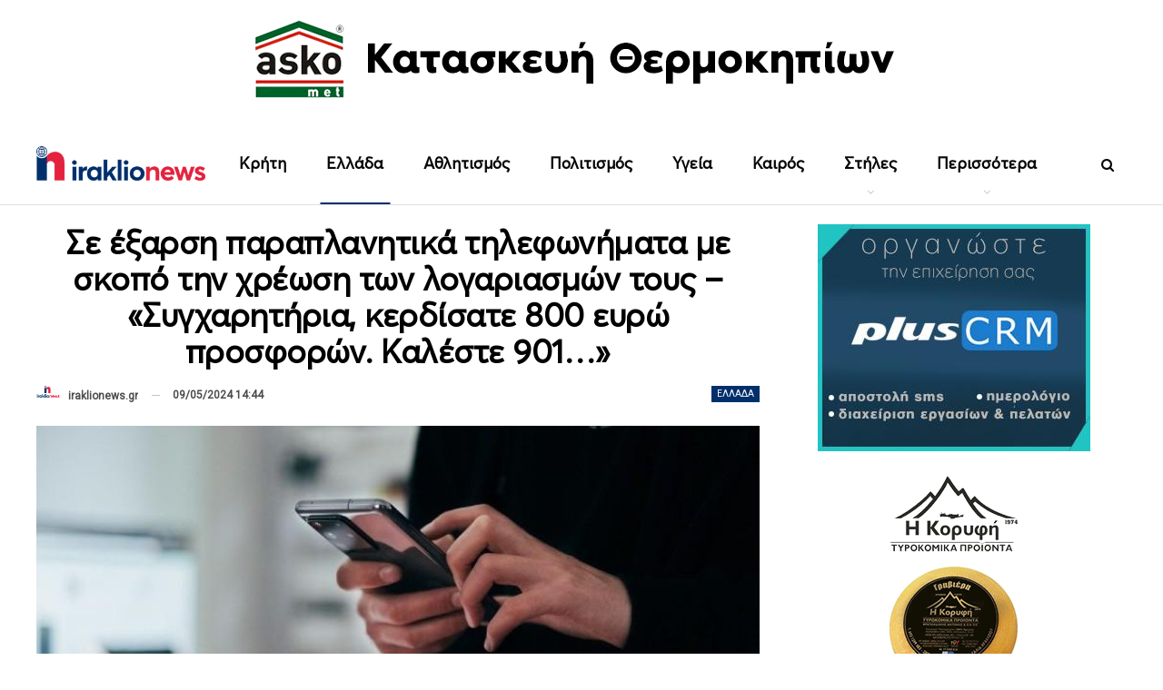

--- FILE ---
content_type: text/html; charset=UTF-8
request_url: https://iraklionews.gr/255481-se-exarsi-paraplanitika-tilefonimata-me-skopo-tin-chreosi-ton-logariasmon-toys-sygcharitiria-kerdisate-800-eyro-prosforon-kaleste-901/
body_size: 29816
content:
	<!DOCTYPE html>
		<!--[if IE 8]>
	<html class="ie ie8" lang="el" prefix="og: https://ogp.me/ns#"> <![endif]-->
	<!--[if IE 9]>
	<html class="ie ie9" lang="el" prefix="og: https://ogp.me/ns#"> <![endif]-->
	<!--[if gt IE 9]><!-->
<html lang="el" prefix="og: https://ogp.me/ns#"> <!--<![endif]-->
	<head>
				<meta charset="UTF-8">
		<meta http-equiv="X-UA-Compatible" content="IE=edge">
		<meta name="viewport" content="width=device-width, initial-scale=1.0">
		<link rel="pingback" href="https://iraklionews.gr/xmlrpc.php"/>

			<style>img:is([sizes="auto" i], [sizes^="auto," i]) { contain-intrinsic-size: 3000px 1500px }</style>
	
<!-- Search Engine Optimization by Rank Math - https://rankmath.com/ -->
<title>Σε έξαρση παραπλανητικά τηλεφωνήματα με σκοπό την χρέωση των λογαριασμών τους - «Συγχαρητήρια, κερδίσατε 800 ευρώ προσφορών. Καλέστε 901...»</title>
<meta name="description" content="Σύμφωνα με τον αριθμό των πολιτών που απευθύνθηκαν στα γραφεία της «Ε» τις τελευταίες ημέρες βρίσκεται σε έξαρση το φαινόμενο της προσπάθειας εξαπάτησης μέσω"/>
<meta name="robots" content="follow, index, max-snippet:-1, max-video-preview:-1, max-image-preview:large"/>
<link rel="canonical" href="https://iraklionews.gr/255481-se-exarsi-paraplanitika-tilefonimata-me-skopo-tin-chreosi-ton-logariasmon-toys-sygcharitiria-kerdisate-800-eyro-prosforon-kaleste-901/" />
<meta property="og:locale" content="el_GR" />
<meta property="og:type" content="article" />
<meta property="og:title" content="Σε έξαρση παραπλανητικά τηλεφωνήματα με σκοπό την χρέωση των λογαριασμών τους - «Συγχαρητήρια, κερδίσατε 800 ευρώ προσφορών. Καλέστε 901...»" />
<meta property="og:description" content="Σύμφωνα με τον αριθμό των πολιτών που απευθύνθηκαν στα γραφεία της «Ε» τις τελευταίες ημέρες βρίσκεται σε έξαρση το φαινόμενο της προσπάθειας εξαπάτησης μέσω" />
<meta property="og:url" content="https://iraklionews.gr/255481-se-exarsi-paraplanitika-tilefonimata-me-skopo-tin-chreosi-ton-logariasmon-toys-sygcharitiria-kerdisate-800-eyro-prosforon-kaleste-901/" />
<meta property="og:site_name" content="IraklioNews" />
<meta property="article:publisher" content="https://www.facebook.com/iraklionews.gr" />
<meta property="article:author" content="https://www.facebook.com/profile.php?id=100008677867728" />
<meta property="article:section" content="Ελλάδα" />
<meta property="og:updated_time" content="2024-05-09T20:32:46+03:00" />
<meta property="fb:admins" content="100008677867728" />
<meta property="og:image" content="https://iraklionews.gr/wp-content/uploads/2023/09/youth-pass-kinito.jpg" />
<meta property="og:image:secure_url" content="https://iraklionews.gr/wp-content/uploads/2023/09/youth-pass-kinito.jpg" />
<meta property="og:image:width" content="750" />
<meta property="og:image:height" content="430" />
<meta property="og:image:alt" content="τηλεφωνήματα" />
<meta property="og:image:type" content="image/jpeg" />
<meta property="article:published_time" content="2024-05-09T14:44:24+03:00" />
<meta property="article:modified_time" content="2024-05-09T20:32:46+03:00" />
<meta name="twitter:card" content="summary_large_image" />
<meta name="twitter:title" content="Σε έξαρση παραπλανητικά τηλεφωνήματα με σκοπό την χρέωση των λογαριασμών τους - «Συγχαρητήρια, κερδίσατε 800 ευρώ προσφορών. Καλέστε 901...»" />
<meta name="twitter:description" content="Σύμφωνα με τον αριθμό των πολιτών που απευθύνθηκαν στα γραφεία της «Ε» τις τελευταίες ημέρες βρίσκεται σε έξαρση το φαινόμενο της προσπάθειας εξαπάτησης μέσω" />
<meta name="twitter:site" content="@iraklionews" />
<meta name="twitter:creator" content="@iraklionews" />
<meta name="twitter:image" content="https://iraklionews.gr/wp-content/uploads/2023/09/youth-pass-kinito.jpg" />
<meta name="twitter:label1" content="Written by" />
<meta name="twitter:data1" content="iraklionews.gr" />
<meta name="twitter:label2" content="Time to read" />
<meta name="twitter:data2" content="1 minute" />
<script type="application/ld+json" class="rank-math-schema">{"@context":"https://schema.org","@graph":[{"@type":["NewsMediaOrganization","Organization"],"@id":"https://iraklionews.gr/#organization","name":"iraklionews.gr","url":"https://iraklionews.gr","sameAs":["https://www.facebook.com/iraklionews.gr","https://twitter.com/iraklionews"],"email":"info@iraklionews.gr","logo":{"@type":"ImageObject","@id":"https://iraklionews.gr/#logo","url":"https://iraklionews.gr/wp-content/uploads/2021/09/logo-iraklionews-375px.png","contentUrl":"https://iraklionews.gr/wp-content/uploads/2021/09/logo-iraklionews-375px.png","caption":"IraklioNews","inLanguage":"el","width":"375","height":"375"}},{"@type":"WebSite","@id":"https://iraklionews.gr/#website","url":"https://iraklionews.gr","name":"IraklioNews","publisher":{"@id":"https://iraklionews.gr/#organization"},"inLanguage":"el"},{"@type":"ImageObject","@id":"https://iraklionews.gr/wp-content/uploads/2023/09/youth-pass-kinito.jpg","url":"https://iraklionews.gr/wp-content/uploads/2023/09/youth-pass-kinito.jpg","width":"750","height":"430","inLanguage":"el"},{"@type":"BreadcrumbList","@id":"https://iraklionews.gr/255481-se-exarsi-paraplanitika-tilefonimata-me-skopo-tin-chreosi-ton-logariasmon-toys-sygcharitiria-kerdisate-800-eyro-prosforon-kaleste-901/#breadcrumb","itemListElement":[{"@type":"ListItem","position":"1","item":{"@id":"https://iraklionews.gr","name":"\u0391\u03c1\u03c7\u03b9\u03ba\u03ae"}},{"@type":"ListItem","position":"2","item":{"@id":"https://iraklionews.gr/255481-se-exarsi-paraplanitika-tilefonimata-me-skopo-tin-chreosi-ton-logariasmon-toys-sygcharitiria-kerdisate-800-eyro-prosforon-kaleste-901/","name":"\u03a3\u03b5 \u03ad\u03be\u03b1\u03c1\u03c3\u03b7 \u03c0\u03b1\u03c1\u03b1\u03c0\u03bb\u03b1\u03bd\u03b7\u03c4\u03b9\u03ba\u03ac \u03c4\u03b7\u03bb\u03b5\u03c6\u03c9\u03bd\u03ae\u03bc\u03b1\u03c4\u03b1 \u03bc\u03b5 \u03c3\u03ba\u03bf\u03c0\u03cc \u03c4\u03b7\u03bd \u03c7\u03c1\u03ad\u03c9\u03c3\u03b7 \u03c4\u03c9\u03bd \u03bb\u03bf\u03b3\u03b1\u03c1\u03b9\u03b1\u03c3\u03bc\u03ce\u03bd \u03c4\u03bf\u03c5\u03c2 &#8211; \u00ab\u03a3\u03c5\u03b3\u03c7\u03b1\u03c1\u03b7\u03c4\u03ae\u03c1\u03b9\u03b1, \u03ba\u03b5\u03c1\u03b4\u03af\u03c3\u03b1\u03c4\u03b5 800 \u03b5\u03c5\u03c1\u03ce \u03c0\u03c1\u03bf\u03c3\u03c6\u03bf\u03c1\u03ce\u03bd. \u039a\u03b1\u03bb\u03ad\u03c3\u03c4\u03b5 901&#8230;\u00bb"}}]},{"@type":"WebPage","@id":"https://iraklionews.gr/255481-se-exarsi-paraplanitika-tilefonimata-me-skopo-tin-chreosi-ton-logariasmon-toys-sygcharitiria-kerdisate-800-eyro-prosforon-kaleste-901/#webpage","url":"https://iraklionews.gr/255481-se-exarsi-paraplanitika-tilefonimata-me-skopo-tin-chreosi-ton-logariasmon-toys-sygcharitiria-kerdisate-800-eyro-prosforon-kaleste-901/","name":"\u03a3\u03b5 \u03ad\u03be\u03b1\u03c1\u03c3\u03b7 \u03c0\u03b1\u03c1\u03b1\u03c0\u03bb\u03b1\u03bd\u03b7\u03c4\u03b9\u03ba\u03ac \u03c4\u03b7\u03bb\u03b5\u03c6\u03c9\u03bd\u03ae\u03bc\u03b1\u03c4\u03b1 \u03bc\u03b5 \u03c3\u03ba\u03bf\u03c0\u03cc \u03c4\u03b7\u03bd \u03c7\u03c1\u03ad\u03c9\u03c3\u03b7 \u03c4\u03c9\u03bd \u03bb\u03bf\u03b3\u03b1\u03c1\u03b9\u03b1\u03c3\u03bc\u03ce\u03bd \u03c4\u03bf\u03c5\u03c2 - \u00ab\u03a3\u03c5\u03b3\u03c7\u03b1\u03c1\u03b7\u03c4\u03ae\u03c1\u03b9\u03b1, \u03ba\u03b5\u03c1\u03b4\u03af\u03c3\u03b1\u03c4\u03b5 800 \u03b5\u03c5\u03c1\u03ce \u03c0\u03c1\u03bf\u03c3\u03c6\u03bf\u03c1\u03ce\u03bd. \u039a\u03b1\u03bb\u03ad\u03c3\u03c4\u03b5 901...\u00bb","datePublished":"2024-05-09T14:44:24+03:00","dateModified":"2024-05-09T20:32:46+03:00","isPartOf":{"@id":"https://iraklionews.gr/#website"},"primaryImageOfPage":{"@id":"https://iraklionews.gr/wp-content/uploads/2023/09/youth-pass-kinito.jpg"},"inLanguage":"el","breadcrumb":{"@id":"https://iraklionews.gr/255481-se-exarsi-paraplanitika-tilefonimata-me-skopo-tin-chreosi-ton-logariasmon-toys-sygcharitiria-kerdisate-800-eyro-prosforon-kaleste-901/#breadcrumb"}},{"@type":"Person","@id":"https://iraklionews.gr/author/iraklionews-gp/","name":"iraklionews.gr","url":"https://iraklionews.gr/author/iraklionews-gp/","image":{"@type":"ImageObject","@id":"https://iraklionews.gr/wp-content/uploads/2021/09/logo-iraklionews-375px-150x150.png","url":"https://iraklionews.gr/wp-content/uploads/2021/09/logo-iraklionews-375px-150x150.png","caption":"iraklionews.gr","inLanguage":"el"},"worksFor":{"@id":"https://iraklionews.gr/#organization"}},{"@type":"NewsArticle","headline":"\u03a3\u03b5 \u03ad\u03be\u03b1\u03c1\u03c3\u03b7 \u03c0\u03b1\u03c1\u03b1\u03c0\u03bb\u03b1\u03bd\u03b7\u03c4\u03b9\u03ba\u03ac \u03c4\u03b7\u03bb\u03b5\u03c6\u03c9\u03bd\u03ae\u03bc\u03b1\u03c4\u03b1 \u03bc\u03b5 \u03c3\u03ba\u03bf\u03c0\u03cc \u03c4\u03b7\u03bd \u03c7\u03c1\u03ad\u03c9\u03c3\u03b7 \u03c4\u03c9\u03bd \u03bb\u03bf\u03b3\u03b1\u03c1\u03b9\u03b1\u03c3\u03bc\u03ce\u03bd \u03c4\u03bf\u03c5\u03c2 - \u00ab\u03a3\u03c5\u03b3\u03c7\u03b1\u03c1\u03b7\u03c4\u03ae\u03c1\u03b9\u03b1, \u03ba\u03b5\u03c1\u03b4\u03af\u03c3\u03b1\u03c4\u03b5 800","keywords":"\u03c4\u03b7\u03bb\u03b5\u03c6\u03c9\u03bd\u03ae\u03bc\u03b1\u03c4\u03b1","datePublished":"2024-05-09T14:44:24+03:00","dateModified":"2024-05-09T20:32:46+03:00","author":{"@id":"https://iraklionews.gr/author/iraklionews-gp/","name":"iraklionews.gr"},"publisher":{"@id":"https://iraklionews.gr/#organization"},"description":"\u03a3\u03cd\u03bc\u03c6\u03c9\u03bd\u03b1 \u03bc\u03b5 \u03c4\u03bf\u03bd \u03b1\u03c1\u03b9\u03b8\u03bc\u03cc \u03c4\u03c9\u03bd \u03c0\u03bf\u03bb\u03b9\u03c4\u03ce\u03bd \u03c0\u03bf\u03c5 \u03b1\u03c0\u03b5\u03c5\u03b8\u03cd\u03bd\u03b8\u03b7\u03ba\u03b1\u03bd \u03c3\u03c4\u03b1 \u03b3\u03c1\u03b1\u03c6\u03b5\u03af\u03b1 \u03c4\u03b7\u03c2 \u00ab\u0395\u00bb \u03c4\u03b9\u03c2 \u03c4\u03b5\u03bb\u03b5\u03c5\u03c4\u03b1\u03af\u03b5\u03c2 \u03b7\u03bc\u03ad\u03c1\u03b5\u03c2 \u03b2\u03c1\u03af\u03c3\u03ba\u03b5\u03c4\u03b1\u03b9 \u03c3\u03b5 \u03ad\u03be\u03b1\u03c1\u03c3\u03b7 \u03c4\u03bf \u03c6\u03b1\u03b9\u03bd\u03cc\u03bc\u03b5\u03bd\u03bf \u03c4\u03b7\u03c2 \u03c0\u03c1\u03bf\u03c3\u03c0\u03ac\u03b8\u03b5\u03b9\u03b1\u03c2 \u03b5\u03be\u03b1\u03c0\u03ac\u03c4\u03b7\u03c3\u03b7\u03c2 \u03bc\u03ad\u03c3\u03c9","name":"\u03a3\u03b5 \u03ad\u03be\u03b1\u03c1\u03c3\u03b7 \u03c0\u03b1\u03c1\u03b1\u03c0\u03bb\u03b1\u03bd\u03b7\u03c4\u03b9\u03ba\u03ac \u03c4\u03b7\u03bb\u03b5\u03c6\u03c9\u03bd\u03ae\u03bc\u03b1\u03c4\u03b1 \u03bc\u03b5 \u03c3\u03ba\u03bf\u03c0\u03cc \u03c4\u03b7\u03bd \u03c7\u03c1\u03ad\u03c9\u03c3\u03b7 \u03c4\u03c9\u03bd \u03bb\u03bf\u03b3\u03b1\u03c1\u03b9\u03b1\u03c3\u03bc\u03ce\u03bd \u03c4\u03bf\u03c5\u03c2 - \u00ab\u03a3\u03c5\u03b3\u03c7\u03b1\u03c1\u03b7\u03c4\u03ae\u03c1\u03b9\u03b1, \u03ba\u03b5\u03c1\u03b4\u03af\u03c3\u03b1\u03c4\u03b5 800","@id":"https://iraklionews.gr/255481-se-exarsi-paraplanitika-tilefonimata-me-skopo-tin-chreosi-ton-logariasmon-toys-sygcharitiria-kerdisate-800-eyro-prosforon-kaleste-901/#richSnippet","isPartOf":{"@id":"https://iraklionews.gr/255481-se-exarsi-paraplanitika-tilefonimata-me-skopo-tin-chreosi-ton-logariasmon-toys-sygcharitiria-kerdisate-800-eyro-prosforon-kaleste-901/#webpage"},"image":{"@id":"https://iraklionews.gr/wp-content/uploads/2023/09/youth-pass-kinito.jpg"},"inLanguage":"el","mainEntityOfPage":{"@id":"https://iraklionews.gr/255481-se-exarsi-paraplanitika-tilefonimata-me-skopo-tin-chreosi-ton-logariasmon-toys-sygcharitiria-kerdisate-800-eyro-prosforon-kaleste-901/#webpage"}}]}</script>
<!-- /Rank Math WordPress SEO plugin -->

<link rel='dns-prefetch' href='//fonts.googleapis.com' />
<link rel="alternate" type="application/rss+xml" title="Ροή RSS &raquo; IraklioNews" href="https://iraklionews.gr/feed/" />
<script type="text/javascript">
/* <![CDATA[ */
window._wpemojiSettings = {"baseUrl":"https:\/\/s.w.org\/images\/core\/emoji\/16.0.1\/72x72\/","ext":".png","svgUrl":"https:\/\/s.w.org\/images\/core\/emoji\/16.0.1\/svg\/","svgExt":".svg","source":{"concatemoji":"https:\/\/iraklionews.gr\/wp-includes\/js\/wp-emoji-release.min.js"}};
/*! This file is auto-generated */
!function(s,n){var o,i,e;function c(e){try{var t={supportTests:e,timestamp:(new Date).valueOf()};sessionStorage.setItem(o,JSON.stringify(t))}catch(e){}}function p(e,t,n){e.clearRect(0,0,e.canvas.width,e.canvas.height),e.fillText(t,0,0);var t=new Uint32Array(e.getImageData(0,0,e.canvas.width,e.canvas.height).data),a=(e.clearRect(0,0,e.canvas.width,e.canvas.height),e.fillText(n,0,0),new Uint32Array(e.getImageData(0,0,e.canvas.width,e.canvas.height).data));return t.every(function(e,t){return e===a[t]})}function u(e,t){e.clearRect(0,0,e.canvas.width,e.canvas.height),e.fillText(t,0,0);for(var n=e.getImageData(16,16,1,1),a=0;a<n.data.length;a++)if(0!==n.data[a])return!1;return!0}function f(e,t,n,a){switch(t){case"flag":return n(e,"\ud83c\udff3\ufe0f\u200d\u26a7\ufe0f","\ud83c\udff3\ufe0f\u200b\u26a7\ufe0f")?!1:!n(e,"\ud83c\udde8\ud83c\uddf6","\ud83c\udde8\u200b\ud83c\uddf6")&&!n(e,"\ud83c\udff4\udb40\udc67\udb40\udc62\udb40\udc65\udb40\udc6e\udb40\udc67\udb40\udc7f","\ud83c\udff4\u200b\udb40\udc67\u200b\udb40\udc62\u200b\udb40\udc65\u200b\udb40\udc6e\u200b\udb40\udc67\u200b\udb40\udc7f");case"emoji":return!a(e,"\ud83e\udedf")}return!1}function g(e,t,n,a){var r="undefined"!=typeof WorkerGlobalScope&&self instanceof WorkerGlobalScope?new OffscreenCanvas(300,150):s.createElement("canvas"),o=r.getContext("2d",{willReadFrequently:!0}),i=(o.textBaseline="top",o.font="600 32px Arial",{});return e.forEach(function(e){i[e]=t(o,e,n,a)}),i}function t(e){var t=s.createElement("script");t.src=e,t.defer=!0,s.head.appendChild(t)}"undefined"!=typeof Promise&&(o="wpEmojiSettingsSupports",i=["flag","emoji"],n.supports={everything:!0,everythingExceptFlag:!0},e=new Promise(function(e){s.addEventListener("DOMContentLoaded",e,{once:!0})}),new Promise(function(t){var n=function(){try{var e=JSON.parse(sessionStorage.getItem(o));if("object"==typeof e&&"number"==typeof e.timestamp&&(new Date).valueOf()<e.timestamp+604800&&"object"==typeof e.supportTests)return e.supportTests}catch(e){}return null}();if(!n){if("undefined"!=typeof Worker&&"undefined"!=typeof OffscreenCanvas&&"undefined"!=typeof URL&&URL.createObjectURL&&"undefined"!=typeof Blob)try{var e="postMessage("+g.toString()+"("+[JSON.stringify(i),f.toString(),p.toString(),u.toString()].join(",")+"));",a=new Blob([e],{type:"text/javascript"}),r=new Worker(URL.createObjectURL(a),{name:"wpTestEmojiSupports"});return void(r.onmessage=function(e){c(n=e.data),r.terminate(),t(n)})}catch(e){}c(n=g(i,f,p,u))}t(n)}).then(function(e){for(var t in e)n.supports[t]=e[t],n.supports.everything=n.supports.everything&&n.supports[t],"flag"!==t&&(n.supports.everythingExceptFlag=n.supports.everythingExceptFlag&&n.supports[t]);n.supports.everythingExceptFlag=n.supports.everythingExceptFlag&&!n.supports.flag,n.DOMReady=!1,n.readyCallback=function(){n.DOMReady=!0}}).then(function(){return e}).then(function(){var e;n.supports.everything||(n.readyCallback(),(e=n.source||{}).concatemoji?t(e.concatemoji):e.wpemoji&&e.twemoji&&(t(e.twemoji),t(e.wpemoji)))}))}((window,document),window._wpemojiSettings);
/* ]]> */
</script>
<style id='wp-emoji-styles-inline-css' type='text/css'>

	img.wp-smiley, img.emoji {
		display: inline !important;
		border: none !important;
		box-shadow: none !important;
		height: 1em !important;
		width: 1em !important;
		margin: 0 0.07em !important;
		vertical-align: -0.1em !important;
		background: none !important;
		padding: 0 !important;
	}
</style>
<link rel='stylesheet' id='wp-block-library-css' href='https://iraklionews.gr/wp-includes/css/dist/block-library/style.min.css' type='text/css' media='all' />
<style id='classic-theme-styles-inline-css' type='text/css'>
/*! This file is auto-generated */
.wp-block-button__link{color:#fff;background-color:#32373c;border-radius:9999px;box-shadow:none;text-decoration:none;padding:calc(.667em + 2px) calc(1.333em + 2px);font-size:1.125em}.wp-block-file__button{background:#32373c;color:#fff;text-decoration:none}
</style>
<style id='global-styles-inline-css' type='text/css'>
:root{--wp--preset--aspect-ratio--square: 1;--wp--preset--aspect-ratio--4-3: 4/3;--wp--preset--aspect-ratio--3-4: 3/4;--wp--preset--aspect-ratio--3-2: 3/2;--wp--preset--aspect-ratio--2-3: 2/3;--wp--preset--aspect-ratio--16-9: 16/9;--wp--preset--aspect-ratio--9-16: 9/16;--wp--preset--color--black: #000000;--wp--preset--color--cyan-bluish-gray: #abb8c3;--wp--preset--color--white: #ffffff;--wp--preset--color--pale-pink: #f78da7;--wp--preset--color--vivid-red: #cf2e2e;--wp--preset--color--luminous-vivid-orange: #ff6900;--wp--preset--color--luminous-vivid-amber: #fcb900;--wp--preset--color--light-green-cyan: #7bdcb5;--wp--preset--color--vivid-green-cyan: #00d084;--wp--preset--color--pale-cyan-blue: #8ed1fc;--wp--preset--color--vivid-cyan-blue: #0693e3;--wp--preset--color--vivid-purple: #9b51e0;--wp--preset--gradient--vivid-cyan-blue-to-vivid-purple: linear-gradient(135deg,rgba(6,147,227,1) 0%,rgb(155,81,224) 100%);--wp--preset--gradient--light-green-cyan-to-vivid-green-cyan: linear-gradient(135deg,rgb(122,220,180) 0%,rgb(0,208,130) 100%);--wp--preset--gradient--luminous-vivid-amber-to-luminous-vivid-orange: linear-gradient(135deg,rgba(252,185,0,1) 0%,rgba(255,105,0,1) 100%);--wp--preset--gradient--luminous-vivid-orange-to-vivid-red: linear-gradient(135deg,rgba(255,105,0,1) 0%,rgb(207,46,46) 100%);--wp--preset--gradient--very-light-gray-to-cyan-bluish-gray: linear-gradient(135deg,rgb(238,238,238) 0%,rgb(169,184,195) 100%);--wp--preset--gradient--cool-to-warm-spectrum: linear-gradient(135deg,rgb(74,234,220) 0%,rgb(151,120,209) 20%,rgb(207,42,186) 40%,rgb(238,44,130) 60%,rgb(251,105,98) 80%,rgb(254,248,76) 100%);--wp--preset--gradient--blush-light-purple: linear-gradient(135deg,rgb(255,206,236) 0%,rgb(152,150,240) 100%);--wp--preset--gradient--blush-bordeaux: linear-gradient(135deg,rgb(254,205,165) 0%,rgb(254,45,45) 50%,rgb(107,0,62) 100%);--wp--preset--gradient--luminous-dusk: linear-gradient(135deg,rgb(255,203,112) 0%,rgb(199,81,192) 50%,rgb(65,88,208) 100%);--wp--preset--gradient--pale-ocean: linear-gradient(135deg,rgb(255,245,203) 0%,rgb(182,227,212) 50%,rgb(51,167,181) 100%);--wp--preset--gradient--electric-grass: linear-gradient(135deg,rgb(202,248,128) 0%,rgb(113,206,126) 100%);--wp--preset--gradient--midnight: linear-gradient(135deg,rgb(2,3,129) 0%,rgb(40,116,252) 100%);--wp--preset--font-size--small: 13px;--wp--preset--font-size--medium: 20px;--wp--preset--font-size--large: 36px;--wp--preset--font-size--x-large: 42px;--wp--preset--spacing--20: 0.44rem;--wp--preset--spacing--30: 0.67rem;--wp--preset--spacing--40: 1rem;--wp--preset--spacing--50: 1.5rem;--wp--preset--spacing--60: 2.25rem;--wp--preset--spacing--70: 3.38rem;--wp--preset--spacing--80: 5.06rem;--wp--preset--shadow--natural: 6px 6px 9px rgba(0, 0, 0, 0.2);--wp--preset--shadow--deep: 12px 12px 50px rgba(0, 0, 0, 0.4);--wp--preset--shadow--sharp: 6px 6px 0px rgba(0, 0, 0, 0.2);--wp--preset--shadow--outlined: 6px 6px 0px -3px rgba(255, 255, 255, 1), 6px 6px rgba(0, 0, 0, 1);--wp--preset--shadow--crisp: 6px 6px 0px rgba(0, 0, 0, 1);}:where(.is-layout-flex){gap: 0.5em;}:where(.is-layout-grid){gap: 0.5em;}body .is-layout-flex{display: flex;}.is-layout-flex{flex-wrap: wrap;align-items: center;}.is-layout-flex > :is(*, div){margin: 0;}body .is-layout-grid{display: grid;}.is-layout-grid > :is(*, div){margin: 0;}:where(.wp-block-columns.is-layout-flex){gap: 2em;}:where(.wp-block-columns.is-layout-grid){gap: 2em;}:where(.wp-block-post-template.is-layout-flex){gap: 1.25em;}:where(.wp-block-post-template.is-layout-grid){gap: 1.25em;}.has-black-color{color: var(--wp--preset--color--black) !important;}.has-cyan-bluish-gray-color{color: var(--wp--preset--color--cyan-bluish-gray) !important;}.has-white-color{color: var(--wp--preset--color--white) !important;}.has-pale-pink-color{color: var(--wp--preset--color--pale-pink) !important;}.has-vivid-red-color{color: var(--wp--preset--color--vivid-red) !important;}.has-luminous-vivid-orange-color{color: var(--wp--preset--color--luminous-vivid-orange) !important;}.has-luminous-vivid-amber-color{color: var(--wp--preset--color--luminous-vivid-amber) !important;}.has-light-green-cyan-color{color: var(--wp--preset--color--light-green-cyan) !important;}.has-vivid-green-cyan-color{color: var(--wp--preset--color--vivid-green-cyan) !important;}.has-pale-cyan-blue-color{color: var(--wp--preset--color--pale-cyan-blue) !important;}.has-vivid-cyan-blue-color{color: var(--wp--preset--color--vivid-cyan-blue) !important;}.has-vivid-purple-color{color: var(--wp--preset--color--vivid-purple) !important;}.has-black-background-color{background-color: var(--wp--preset--color--black) !important;}.has-cyan-bluish-gray-background-color{background-color: var(--wp--preset--color--cyan-bluish-gray) !important;}.has-white-background-color{background-color: var(--wp--preset--color--white) !important;}.has-pale-pink-background-color{background-color: var(--wp--preset--color--pale-pink) !important;}.has-vivid-red-background-color{background-color: var(--wp--preset--color--vivid-red) !important;}.has-luminous-vivid-orange-background-color{background-color: var(--wp--preset--color--luminous-vivid-orange) !important;}.has-luminous-vivid-amber-background-color{background-color: var(--wp--preset--color--luminous-vivid-amber) !important;}.has-light-green-cyan-background-color{background-color: var(--wp--preset--color--light-green-cyan) !important;}.has-vivid-green-cyan-background-color{background-color: var(--wp--preset--color--vivid-green-cyan) !important;}.has-pale-cyan-blue-background-color{background-color: var(--wp--preset--color--pale-cyan-blue) !important;}.has-vivid-cyan-blue-background-color{background-color: var(--wp--preset--color--vivid-cyan-blue) !important;}.has-vivid-purple-background-color{background-color: var(--wp--preset--color--vivid-purple) !important;}.has-black-border-color{border-color: var(--wp--preset--color--black) !important;}.has-cyan-bluish-gray-border-color{border-color: var(--wp--preset--color--cyan-bluish-gray) !important;}.has-white-border-color{border-color: var(--wp--preset--color--white) !important;}.has-pale-pink-border-color{border-color: var(--wp--preset--color--pale-pink) !important;}.has-vivid-red-border-color{border-color: var(--wp--preset--color--vivid-red) !important;}.has-luminous-vivid-orange-border-color{border-color: var(--wp--preset--color--luminous-vivid-orange) !important;}.has-luminous-vivid-amber-border-color{border-color: var(--wp--preset--color--luminous-vivid-amber) !important;}.has-light-green-cyan-border-color{border-color: var(--wp--preset--color--light-green-cyan) !important;}.has-vivid-green-cyan-border-color{border-color: var(--wp--preset--color--vivid-green-cyan) !important;}.has-pale-cyan-blue-border-color{border-color: var(--wp--preset--color--pale-cyan-blue) !important;}.has-vivid-cyan-blue-border-color{border-color: var(--wp--preset--color--vivid-cyan-blue) !important;}.has-vivid-purple-border-color{border-color: var(--wp--preset--color--vivid-purple) !important;}.has-vivid-cyan-blue-to-vivid-purple-gradient-background{background: var(--wp--preset--gradient--vivid-cyan-blue-to-vivid-purple) !important;}.has-light-green-cyan-to-vivid-green-cyan-gradient-background{background: var(--wp--preset--gradient--light-green-cyan-to-vivid-green-cyan) !important;}.has-luminous-vivid-amber-to-luminous-vivid-orange-gradient-background{background: var(--wp--preset--gradient--luminous-vivid-amber-to-luminous-vivid-orange) !important;}.has-luminous-vivid-orange-to-vivid-red-gradient-background{background: var(--wp--preset--gradient--luminous-vivid-orange-to-vivid-red) !important;}.has-very-light-gray-to-cyan-bluish-gray-gradient-background{background: var(--wp--preset--gradient--very-light-gray-to-cyan-bluish-gray) !important;}.has-cool-to-warm-spectrum-gradient-background{background: var(--wp--preset--gradient--cool-to-warm-spectrum) !important;}.has-blush-light-purple-gradient-background{background: var(--wp--preset--gradient--blush-light-purple) !important;}.has-blush-bordeaux-gradient-background{background: var(--wp--preset--gradient--blush-bordeaux) !important;}.has-luminous-dusk-gradient-background{background: var(--wp--preset--gradient--luminous-dusk) !important;}.has-pale-ocean-gradient-background{background: var(--wp--preset--gradient--pale-ocean) !important;}.has-electric-grass-gradient-background{background: var(--wp--preset--gradient--electric-grass) !important;}.has-midnight-gradient-background{background: var(--wp--preset--gradient--midnight) !important;}.has-small-font-size{font-size: var(--wp--preset--font-size--small) !important;}.has-medium-font-size{font-size: var(--wp--preset--font-size--medium) !important;}.has-large-font-size{font-size: var(--wp--preset--font-size--large) !important;}.has-x-large-font-size{font-size: var(--wp--preset--font-size--x-large) !important;}
:where(.wp-block-post-template.is-layout-flex){gap: 1.25em;}:where(.wp-block-post-template.is-layout-grid){gap: 1.25em;}
:where(.wp-block-columns.is-layout-flex){gap: 2em;}:where(.wp-block-columns.is-layout-grid){gap: 2em;}
:root :where(.wp-block-pullquote){font-size: 1.5em;line-height: 1.6;}
</style>
<link rel='stylesheet' id='bf-slick-css' href='https://iraklionews.gr/wp-content/themes/publisher/includes/libs/better-framework/assets/css/slick.min.css' type='text/css' media='all' />
<link rel='stylesheet' id='pretty-photo-css' href='https://iraklionews.gr/wp-content/themes/publisher/includes/libs/better-framework/assets/css/pretty-photo.min.css' type='text/css' media='all' />
<link rel='stylesheet' id='bs-icons-css' href='https://iraklionews.gr/wp-content/themes/publisher/includes/libs/better-framework/assets/css/bs-icons.css' type='text/css' media='all' />
<link rel='stylesheet' id='theme-libs-css' href='https://iraklionews.gr/wp-content/themes/publisher/css/theme-libs.min.css' type='text/css' media='all' />
<link rel='stylesheet' id='fontawesome-css' href='https://iraklionews.gr/wp-content/themes/publisher/includes/libs/better-framework/assets/css/font-awesome.min.css' type='text/css' media='all' />
<link rel='stylesheet' id='publisher-css' href='https://iraklionews.gr/wp-content/themes/publisher/style-7.11.0.min.css' type='text/css' media='all' />
<link rel='stylesheet' id='better-framework-main-fonts-css' href='https://fonts.googleapis.com/css?family=Roboto:400&#038;subset=greek&#038;display=swap' type='text/css' media='all' />
<link rel='stylesheet' id='publisher-theme-readmag-css' href='https://iraklionews.gr/wp-content/themes/publisher/includes/styles/readmag/style.min.css' type='text/css' media='all' />
<script type="text/javascript" src="https://iraklionews.gr/wp-includes/js/jquery/jquery.min.js" id="jquery-core-js"></script>
<script type="text/javascript" src="https://iraklionews.gr/wp-includes/js/jquery/jquery-migrate.min.js" id="jquery-migrate-js"></script>
<!--[if lt IE 9]>
<script type="text/javascript" src="https://iraklionews.gr/wp-content/themes/publisher/includes/libs/better-framework/assets/js/html5shiv.min.js" id="bf-html5shiv-js"></script>
<![endif]-->
<!--[if lt IE 9]>
<script type="text/javascript" src="https://iraklionews.gr/wp-content/themes/publisher/includes/libs/better-framework/assets/js/respond.min.js" id="bf-respond-js"></script>
<![endif]-->
<link rel="https://api.w.org/" href="https://iraklionews.gr/wp-json/" /><link rel="alternate" title="JSON" type="application/json" href="https://iraklionews.gr/wp-json/wp/v2/posts/255481" /><link rel="EditURI" type="application/rsd+xml" title="RSD" href="https://iraklionews.gr/xmlrpc.php?rsd" />
<meta name="generator" content="WordPress 6.8.3" />
<link rel='shortlink' href='https://iraklionews.gr/?p=255481' />
<link rel="alternate" title="oEmbed (JSON)" type="application/json+oembed" href="https://iraklionews.gr/wp-json/oembed/1.0/embed?url=https%3A%2F%2Firaklionews.gr%2F255481-se-exarsi-paraplanitika-tilefonimata-me-skopo-tin-chreosi-ton-logariasmon-toys-sygcharitiria-kerdisate-800-eyro-prosforon-kaleste-901%2F" />
<link rel="alternate" title="oEmbed (XML)" type="text/xml+oembed" href="https://iraklionews.gr/wp-json/oembed/1.0/embed?url=https%3A%2F%2Firaklionews.gr%2F255481-se-exarsi-paraplanitika-tilefonimata-me-skopo-tin-chreosi-ton-logariasmon-toys-sygcharitiria-kerdisate-800-eyro-prosforon-kaleste-901%2F&#038;format=xml" />
<meta name="google-site-verification" content="dVmce0S0AvB_vtQgIyyA-yeBxP9v0ksi9PGJVGBZVLE" />
<script data-ad-client="ca-pub-8524796857985151" async src="https://pagead2.googlesyndication.com/pagead/js/adsbygoogle.js"></script>
<!-- Facebook Pixel Code -->
		<script>
		!function(f,b,e,v,n,t,s)
		{if(f.fbq)return;n=f.fbq=function(){n.callMethod?
		n.callMethod.apply(n,arguments):n.queue.push(arguments)};
		if(!f._fbq)f._fbq=n;n.push=n;n.loaded=!0;n.version='2.0';
		n.queue=[];t=b.createElement(e);t.async=!0;
		t.src=v;s=b.getElementsByTagName(e)[0];
		s.parentNode.insertBefore(t,s)}(window,document,'script',
		'https://connect.facebook.net/en_US/fbevents.js');
		fbq('init', '941037590194176'); 
		fbq('track', 'PageView');
		</script>
		<noscript>
		<img height="1" width="1" 
		src="https://www.facebook.com/tr?id=941037590194176&ev=PageView
		&noscript=1"/>
		</noscript>
		<!-- End Facebook Pixel Code -->			<link rel="shortcut icon" href="https://iraklionews.gr/wp-content/uploads/2021/10/favicon-16x16-1.png">			<link rel="apple-touch-icon" href="https://iraklionews.gr/wp-content/uploads/2021/10/apple-icon-57x57-1.png">			<link rel="apple-touch-icon" sizes="114x114" href="https://iraklionews.gr/wp-content/uploads/2021/10/apple-icon-114x114-2.png">			<link rel="apple-touch-icon" sizes="72x72" href="https://iraklionews.gr/wp-content/uploads/2021/10/apple-icon-72x72-1.png">			<link rel="apple-touch-icon" sizes="144x144" href="https://iraklionews.gr/wp-content/uploads/2021/10/apple-icon-114x114-1.png">      <meta name="onesignal" content="wordpress-plugin"/>
            <script>

      window.OneSignalDeferred = window.OneSignalDeferred || [];

      OneSignalDeferred.push(function(OneSignal) {
        var oneSignal_options = {};
        window._oneSignalInitOptions = oneSignal_options;

        oneSignal_options['serviceWorkerParam'] = { scope: '/wp-content/plugins/onesignal-free-web-push-notifications/sdk_files/push/onesignal/' };
oneSignal_options['serviceWorkerPath'] = 'OneSignalSDKWorker.js';

        OneSignal.Notifications.setDefaultUrl("https://iraklionews.gr");

        oneSignal_options['wordpress'] = true;
oneSignal_options['appId'] = 'f08ab92c-865c-4a3f-840a-e02cf598ab08';
oneSignal_options['allowLocalhostAsSecureOrigin'] = true;
oneSignal_options['welcomeNotification'] = { };
oneSignal_options['welcomeNotification']['title'] = "IraklioNews";
oneSignal_options['welcomeNotification']['message'] = "Ευχαριστούμε για την εγγραφή!";
oneSignal_options['welcomeNotification']['url'] = "https://iraklionews.gr";
oneSignal_options['path'] = "https://iraklionews.gr/wp-content/plugins/onesignal-free-web-push-notifications/sdk_files/";
oneSignal_options['safari_web_id'] = "web.onesignal.auto.1c37df9c-8758-44e1-8c70-ca60be31b10e";
oneSignal_options['promptOptions'] = { };
oneSignal_options['promptOptions']['actionMessage'] = "Θέλετε να λαμβάνετε ειδοποιήσεις για όλα όσα συμβαίνουν σε Κρήτη, Ελλάδα από IraklioΝews;";
oneSignal_options['promptOptions']['exampleNotificationTitleDesktop'] = "Αυτό είναι ένα παράδειγμα ειδοποίησης";
oneSignal_options['promptOptions']['exampleNotificationMessageDesktop'] = "Οι ειδοποιήσεις θα εμφανιστούν στην επιφάνεια εργασίας σας";
oneSignal_options['promptOptions']['exampleNotificationTitleMobile'] = "Παράδειγμα ειδοποίησης";
oneSignal_options['promptOptions']['exampleNotificationMessageMobile'] = "Οι ειδοποιήσεις θα εμφανιστούν στη συσκευή σας";
oneSignal_options['promptOptions']['exampleNotificationCaption'] = "(μπορείτε να διαγραφείτε ανά πάσα στιγμή)";
oneSignal_options['promptOptions']['acceptButtonText'] = "ΝΑΙ";
oneSignal_options['promptOptions']['cancelButtonText'] = "ΟΧΙ";
oneSignal_options['promptOptions']['siteName'] = "http://iraklionews.gr";
oneSignal_options['promptOptions']['autoAcceptTitle'] = "Κάντε κλικ στο ΝΑΙ";
oneSignal_options['notifyButton'] = { };
oneSignal_options['notifyButton']['enable'] = true;
oneSignal_options['notifyButton']['position'] = 'bottom-left';
oneSignal_options['notifyButton']['theme'] = 'default';
oneSignal_options['notifyButton']['size'] = 'medium';
oneSignal_options['notifyButton']['showCredit'] = true;
oneSignal_options['notifyButton']['text'] = {};
oneSignal_options['notifyButton']['text']['tip.state.unsubscribed'] = 'Εγγραφείτε στις ειδοποιήσεις';
oneSignal_options['notifyButton']['text']['tip.state.subscribed'] = 'Έχετε εγγραφεί στις ειδοποιήσεις';
oneSignal_options['notifyButton']['text']['tip.state.blocked'] = 'Έχετε αποκλείσει τις ειδοποιήσεις';
oneSignal_options['notifyButton']['text']['message.action.subscribed'] = 'Ευχαριστούμε για την εγγραφή!';
oneSignal_options['notifyButton']['text']['message.action.resubscribed'] = 'Έχετε εγγραφεί στις ειδοποιήσεις';
oneSignal_options['notifyButton']['text']['message.action.unsubscribed'] = 'Δε θα λάβετε ξανά ειδοποιήσεις';
oneSignal_options['notifyButton']['text']['dialog.main.title'] = 'Διαχείριση Ειδοποιήσεων Ιστότοπου';
oneSignal_options['notifyButton']['text']['dialog.main.button.subscribe'] = 'ΕΓΓΡΑΦΗ';
oneSignal_options['notifyButton']['text']['dialog.main.button.unsubscribe'] = 'ΑΠΕΓΓΡΑΦΗ';
oneSignal_options['notifyButton']['text']['dialog.blocked.title'] = 'Ξεμπλοκάρισμα Ειδοποιήσεων';
oneSignal_options['notifyButton']['text']['dialog.blocked.message'] = 'Ακολουθήστε αυτές τις οδηγίες για να επιτρέψετε τις ειδοποιήσεις:';
oneSignal_options['notifyButton']['offset'] = {};
oneSignal_options['notifyButton']['offset']['bottom'] = '35px';
oneSignal_options['notifyButton']['offset']['left'] = '5px';
oneSignal_options['notifyButton']['offset']['right'] = '5px';
              OneSignal.init(window._oneSignalInitOptions);
              OneSignal.Slidedown.promptPush()      });

      function documentInitOneSignal() {
        var oneSignal_elements = document.getElementsByClassName("OneSignal-prompt");

        var oneSignalLinkClickHandler = function(event) { OneSignal.Notifications.requestPermission(); event.preventDefault(); };        for(var i = 0; i < oneSignal_elements.length; i++)
          oneSignal_elements[i].addEventListener('click', oneSignalLinkClickHandler, false);
      }

      if (document.readyState === 'complete') {
           documentInitOneSignal();
      }
      else {
           window.addEventListener("load", function(event){
               documentInitOneSignal();
          });
      }
    </script>
<meta name="generator" content="Powered by WPBakery Page Builder - drag and drop page builder for WordPress."/>
<script type="application/ld+json">{
    "@context": "http://schema.org/",
    "@type": "Organization",
    "@id": "#organization",
    "logo": {
        "@type": "ImageObject",
        "url": "https://iraklionews.gr/wp-content/uploads/2021/09/logo-iraklionews-v2.png"
    },
    "url": "https://iraklionews.gr/",
    "name": "IraklioNews",
    "description": ""
}</script>
<script type="application/ld+json">{
    "@context": "http://schema.org/",
    "@type": "WebSite",
    "name": "IraklioNews",
    "alternateName": "",
    "url": "https://iraklionews.gr/"
}</script>
<script type="application/ld+json">{
    "@context": "http://schema.org/",
    "@type": "NewsArticle",
    "headline": "\u03a3\u03b5 \u03ad\u03be\u03b1\u03c1\u03c3\u03b7 \u03c0\u03b1\u03c1\u03b1\u03c0\u03bb\u03b1\u03bd\u03b7\u03c4\u03b9\u03ba\u03ac \u03c4\u03b7\u03bb\u03b5\u03c6\u03c9\u03bd\u03ae\u03bc\u03b1\u03c4\u03b1 \u03bc\u03b5 \u03c3\u03ba\u03bf\u03c0\u03cc \u03c4\u03b7\u03bd \u03c7\u03c1\u03ad\u03c9\u03c3\u03b7 \u03c4\u03c9\u03bd \u03bb\u03bf\u03b3\u03b1\u03c1\u03b9\u03b1\u03c3\u03bc\u03ce\u03bd \u03c4\u03bf\u03c5\u03c2 - \u00ab\u03a3\u03c5\u03b3\u03c7\u03b1\u03c1\u03b7\u03c4\u03ae\u03c1\u03b9\u03b1, \u03ba\u03b5\u03c1\u03b4\u03af\u03c3\u03b1\u03c4\u03b5 800 \u03b5\u03c5\u03c1\u03ce \u03c0\u03c1\u03bf\u03c3\u03c6\u03bf\u03c1\u03ce\u03bd. \u039a\u03b1\u03bb\u03ad\u03c3\u03c4\u03b5 901...\u00bb",
    "description": "\u03a3\u03c4\u03b7\u03bd \u03b1\u03c1\u03c7\u03ae \u03c4\u03bf\u03c5\u03c2 \u03c4\u03ac\u03b6\u03bf\u03c5\u03bd \u03c4\u03bf\u03bd... \u03bf\u03c5\u03c1\u03b1\u03bd\u03cc \u03bc\u03b5 \u03c4\u00b4 \u03ac\u03c3\u03c4\u03c1\u03b1 \u03bc\u03ad\u03c3\u03c9 \u03c0\u03c1\u03bf\u03c3\u03c6\u03bf\u03c1\u03ce\u03bd \u03b5\u03ba\u03b1\u03c4\u03bf\u03bd\u03c4\u03ac\u03b4\u03c9\u03bd \u03b5\u03c5\u03c1\u03ce \u03b3\u03b9\u03b1 \u03c3\u03bf\u03cd\u03c0\u03b5\u03c1 \u03bc\u03ac\u03c1\u03ba\u03b5\u03c4.\u0395\u03bd \u03c3\u03c5\u03bd\u03b5\u03c7\u03b5\u03af\u03b1 \u03c4\u03bf\u03c5\u03c2 \u03c0\u03b1\u03c1\u03b1\u03c0\u03ad\u03bc\u03c0\u03bf\u03c5\u03bd \u03c3\u03b5 \u03c4\u03b7\u03bb\u03b5\u03c6\u03c9\u03bd\u03b9\u03ba\u03ad\u03c2 \u03b3\u03c1\u03b1\u03bc\u03bc\u03ad\u03c2, \u03bf\u03b9 \u03bf\u03c0\u03bf\u03af\u03b5\u03c2 \u03c0\u03b1\u03c1\u03ad\u03c7\u03bf\u03c5\u03bd \u03c0\u03bb\u03b7\u03c1\u03bf\u03c6\u03bf\u03c1\u03af\u03b5\u03c2 \u03c0\u03b5\u03c1\u03af \u03b1\u03c3\u03c4\u03c1\u03bf\u03bb\u03bf\u03b3\u03af\u03b1\u03c2. \u039c\u03cc\u03bb\u03b9\u03c2 \u03cc\u03bc\u03c9\u03c2 \u03b1\u03bd\u03c4\u03b9\u03bb\u03b1\u03bc\u03b2\u03ac\u03bd\u03bf\u03bd\u03c4\u03b1\u03b9 \u03c0\u03c9\u03c2 \u03c0\u03c1\u03cc\u03ba\u03b5\u03b9\u03c4\u03b1\u03b9 \u03b3\u03b9\u03b1 \u03c0\u03b1\u03c1\u03b1\u03c0",
    "datePublished": "2024-05-09",
    "dateModified": "2024-05-09",
    "author": {
        "@type": "Person",
        "@id": "#person-iraklionewsgr",
        "name": "iraklionews.gr"
    },
    "image": "https://iraklionews.gr/wp-content/uploads/2023/09/youth-pass-kinito.jpg",
    "publisher": {
        "@id": "#organization"
    },
    "mainEntityOfPage": "https://iraklionews.gr/255481-se-exarsi-paraplanitika-tilefonimata-me-skopo-tin-chreosi-ton-logariasmon-toys-sygcharitiria-kerdisate-800-eyro-prosforon-kaleste-901/"
}</script>
<style type='text/css' media='screen'>/* Custom Fonts */ 
@font-face { 
	font-family: 'Averta Regular';src: url('https://iraklionews.gr/wp-content/uploads/2021/08/avertastd-regular.eot');src: url('https://iraklionews.gr/wp-content/uploads/2021/08/avertastd-regular.eot?#iefix') format('embedded-opentype');src: url('https://iraklionews.gr/wp-content/uploads/2021/08/avertastd-regular.woff2') format('woff2'),url('https://iraklionews.gr/wp-content/uploads/2021/08/avertastd-regular.woff') format('woff'),url('https://iraklionews.gr/wp-content/uploads/2021/08/avertastd-regular.svg#Averta Regular') format('svg');
    font-weight: normal;
    font-style: normal;
}

/*  Panel Options Custom CSS  */
.tsdvklcmf.tsdvklcmf-before-header,.tsdvklcmf.tsdvklcmf-before-header:before{background-color:#ffffff}.tsdvklcmf.tsdvklcmf-after-footer,.tsdvklcmf.tsdvklcmf-after-footer:after{background-color:#f8f8f8}.tsdvklcmf.tsdvklcmf-after-footer{padding-top:30px !important;padding-bottom:30px !important}:root{--publisher-site-width-2-col:1300px;--publisher-site-width-1-col:1300px;--publisher-site-width-2-col-content-col:67%;--publisher-site-width-2-col-primary-col:33%}@media (max-width: 1390px){.page-layout-1-col .bs-sks,.page-layout-2-col .bs-sks{display:none !important}}:root{--publisher-site-width-3-col:1300px;--publisher-site-width-3-col-content-col:58%;--publisher-site-width-3-col-primary-col:25%;--publisher-site-width-3-col-secondary-col:17%}@media (max-width: 1390px){.page-layout-3-col .bs-sks{display:none !important}}:root{--publisher-spacing:25}.site-header.header-style-1 .header-inner,.site-header.header-style-2 .header-inner,.site-header.header-style-3 .header-inner,.site-header.header-style-4 .header-inner,.site-header.header-style-7 .header-inner,.site-header.header-style-1.h-a-ad .header-inner,.site-header.header-style-4.h-a-ad .header-inner,.site-header.header-style-7.h-a-ad .header-inner{padding-top:10px}.site-header.header-style-1 .header-inner,.site-header.header-style-2 .header-inner,.site-header.header-style-3 .header-inner,.site-header.header-style-4 .header-inner,.site-header.header-style-7 .header-inner,.site-header.header-style-1.h-a-ad .header-inner,.site-header.header-style-4.h-a-ad .header-inner,.site-header.header-style-7.h-a-ad .header-inner{padding-bottom:10px}:root{--publisher-primary-color:#002f6b}.main-bg-color,.main-menu.menu .sub-menu li.current-menu-item:hover > a:hover,.main-menu.menu .better-custom-badge,.off-canvas-menu .menu .better-custom-badge,ul.sub-menu.bs-pretty-tabs-elements .mega-menu.mega-type-link .mega-links > li:hover > a,.widget.widget_nav_menu .menu .better-custom-badge,.widget.widget_nav_menu ul.menu li > a:hover,.widget.widget_nav_menu ul.menu li.current-menu-item > a,.rh-header .menu-container .resp-menu .better-custom-badge,.bs-popular-categories .bs-popular-term-item:hover .term-count,.widget.widget_tag_cloud .tagcloud a:hover,span.dropcap.dropcap-square,span.dropcap.dropcap-circle,.better-control-nav li a.better-active,.better-control-nav li:hover a,.main-menu.menu > li:hover > a:before,.main-menu.menu > li.current-menu-parent > a:before,.main-menu.menu > li.current-menu-item > a:before,.main-slider .better-control-nav li a.better-active,.main-slider .better-control-nav li:hover a,.site-footer.color-scheme-dark .footer-widgets .widget.widget_tag_cloud .tagcloud a:hover,.site-footer.color-scheme-dark .footer-widgets .widget.widget_nav_menu ul.menu li a:hover,.entry-terms.via a:hover,.entry-terms.source a:hover,.entry-terms.post-tags a:hover,.comment-respond #cancel-comment-reply-link,.better-newsticker .heading,.better-newsticker .control-nav span:hover,.listing-item-text-1:hover .term-badges.floated .term-badge a,.term-badges.floated a,.archive-title .term-badges span.term-badge a:hover,.post-tp-1-header .term-badges a:hover,.archive-title .term-badges a:hover,.listing-item-tb-2:hover .term-badges.floated .term-badge a,.btn-bs-pagination:hover, .btn-bs-pagination.hover, .btn-bs-pagination.bs-pagination-in-loading,.bs-slider-dots .bs-slider-active > .bts-bs-dots-btn,.listing-item-classic:hover a.read-more,.bs-loading > div,.pagination.bs-links-pagination a:hover,.footer-widgets .bs-popular-categories .bs-popular-term-item:hover .term-count,.footer-widgets .widget .better-control-nav li a:hover,.footer-widgets .widget .better-control-nav li a.better-active,.bs-slider-2-item .content-container a.read-more:hover,.bs-slider-3-item .content-container a.read-more:hover,.main-menu.menu .sub-menu li.current-menu-item:hover > a,.main-menu.menu .sub-menu > li:hover > a,.bs-slider-2-item .term-badges.floated .term-badge a,.bs-slider-3-item .term-badges.floated .term-badge a,.listing-item-blog:hover a.read-more,.back-top,.site-header .shop-cart-container .cart-handler .cart-count,.site-header .shop-cart-container .cart-box:after,.single-attachment-content .return-to:hover .fa,.topbar .topbar-date,.ajax-search-results:after,.better-gallery .gallery-title .prev:hover,.better-gallery .gallery-title .next:hover,.comments-template-multiple .nav-tabs .active a:after,.comments-template-multiple .active .comments-count,.off-canvas-inner:after,.more-stories:before,.bs-push-noti .bs-push-noti-wrapper-icon,.post-count-badge.pcb-t1.pcb-s1,.bs-fpe.bs-fpe-t2 thead,.post-tp-1-header .term-badges a{background-color:#002f6b !important}.bs-theme button,.bs-theme .btn,.bs-theme html input[type="button"],.bs-theme input[type="reset"],.bs-theme input[type="submit"],.bs-theme input[type="button"],.bs-theme .btn:focus,.bs-theme .btn:hover,.bs-theme button:focus,.bs-theme button:hover,.bs-theme html input[type="button"]:focus,.bs-theme html input[type="button"]:hover,.bs-theme input[type="reset"]:focus,.bs-theme input[type="reset"]:hover,.bs-theme input[type="submit"]:focus,.bs-theme input[type="submit"]:hover,.bs-theme input[type="button"]:focus,.bs-theme input[type="button"]:hover{background-color:#002f6b}.main-color,.screen-reader-text:hover,.screen-reader-text:active,.screen-reader-text:focus,.widget.widget_nav_menu .menu .better-custom-badge,.widget.widget_recent_comments a:hover,.bs-popular-categories .bs-popular-term-item,.main-menu.menu .sub-menu li.current-menu-item > a,.bs-about .about-link a,.comment-list .comment-footer .comment-reply-link:hover,.comment-list li.bypostauthor > article > .comment-meta .comment-author a,.comment-list li.bypostauthor > article > .comment-meta .comment-author,.comment-list .comment-footer .comment-edit-link:hover,.comment-respond #cancel-comment-reply-link,span.dropcap.dropcap-square-outline,span.dropcap.dropcap-circle-outline,ul.bs-shortcode-list li:before,a:hover,.post-meta a:hover,.site-header .top-menu.menu > li:hover > a,.site-header .top-menu.menu .sub-menu > li:hover > a,.mega-menu.mega-type-link-list .mega-links > li > a:hover,.mega-menu.mega-type-link-list .mega-links > li:hover > a,.listing-item .post-footer .post-share:hover .share-handler,.listing-item-classic .title a:hover,.single-post-content > .post-author .pre-head a:hover,.single-post-content a, .single-page-simple-content a,.site-header .search-container.open .search-handler,.site-header .search-container:hover .search-handler,.site-header .shop-cart-container.open .cart-handler,.site-header .shop-cart-container.open:hover .cart-handler,.site-footer .copy-2 a:hover,.site-footer .copy-1 a:hover,ul.menu.footer-menu li > a:hover,.rh-header .menu-container .resp-menu li:hover > a,.listing-item-thumbnail:hover .title a,.listing-item-grid:hover .title a,.listing-item-blog:hover .title a,.listing-item-classic:hover .title a,.post-meta a:hover,.pagination.bs-numbered-pagination > span,.pagination.bs-numbered-pagination .wp-pagenavi a:hover,.pagination.bs-numbered-pagination .page-numbers:hover,.pagination.bs-numbered-pagination .wp-pagenavi .current,.pagination.bs-numbered-pagination .current,.listing-item-text-1:hover .title a,.listing-item-text-2:hover .title a,.listing-item-text-3:hover .title a,.listing-item-text-4:hover .title a,.bs-popular-categories .bs-popular-term-item:hover,.main-menu.menu > li:hover > a,.listing-mg-5-item:hover .title,.listing-item-tall:hover > .title,.bs-text a, .wpb_text_column a,.bf-breadcrumb .bf-breadcrumb-item a:hover span,.off-canvas-menu li.current-menu-item>a,.entry-content.off_canvas_footer-info a,.comment-list .comment-content em.needs-approve,.better-newsticker ul.news-list li a:hover{color:#002f6b}.footer-widgets .widget a:hover,.bs-listing-modern-grid-listing-5 .listing-mg-5-item:hover .title a:hover,.bs-listing-modern-grid-listing-5 .listing-mg-5-item:hover .title a,.tabbed-grid-posts .tabs-section .active a{color:#002f6b !important}.bs-theme textarea:focus,.bs-theme input[type="url"]:focus,.bs-theme input[type="search"]:focus,.bs-theme input[type="password"]:focus,.bs-theme input[type="email"]:focus,.bs-theme input[type="number"]:focus,.bs-theme input[type="week"]:focus,.bs-theme input[type="month"]:focus,.bs-theme input[type="time"]:focus,.bs-theme input[type="datetime-local"]:focus,.bs-theme input[type="date"]:focus,.bs-theme input[type="color"]:focus,.bs-theme input[type="text"]:focus,.widget.widget_nav_menu .menu .better-custom-badge:after,.better-gallery .fotorama__thumb-border,span.dropcap.dropcap-square-outline,span.dropcap.dropcap-circle-outline,.comment-respond textarea:focus,.archive-title .term-badges a:hover,.listing-item-text-2:hover .item-inner,.btn-bs-pagination:hover, .btn-bs-pagination.hover, .btn-bs-pagination.bs-pagination-in-loading,.bs-slider-2-item .content-container a.read-more,.bs-slider-3-item .content-container a.read-more,.pagination.bs-links-pagination a:hover,body.active-top-line{border-color:#002f6b}.main-menu.menu .better-custom-badge:after,.off-canvas-menu .menu .better-custom-badge:after{border-top-color:#002f6b}.better-newsticker .heading:after{border-left-color:#002f6b}::selection{background:#002f6b}::-moz-selection{background:#002f6b}.term-badges.text-badges .term-badge a{color:#002f6b !important; background-color: transparent !important}.active-top-line .header-style-1.full-width .bs-pinning-block.pinned.main-menu-wrapper,.active-top-line .header-style-1.boxed .bs-pinning-block.pinned .main-menu-container,.active-top-line .header-style-2.full-width .bs-pinning-block.pinned.main-menu-wrapper,.active-top-line .header-style-2.boxed .bs-pinning-block.pinned .main-menu-container,.active-top-line .header-style-3.full-width .bs-pinning-block.pinned.main-menu-wrapper,.active-top-line .header-style-3.boxed .bs-pinning-block.pinned .main-menu-container,.active-top-line .header-style-4.full-width .bs-pinning-block.pinned.main-menu-wrapper,.active-top-line .header-style-4.boxed .bs-pinning-block.pinned .main-menu-container,.active-top-line .header-style-5.full-width .bspw-header-style-5 .bs-pinning-block.pinned,.active-top-line .header-style-5.boxed .bspw-header-style-5 .bs-pinning-block.pinned .header-inner,.active-top-line .header-style-6.full-width .bspw-header-style-6 .bs-pinning-block.pinned,.active-top-line .header-style-6.boxed .bspw-header-style-6 .bs-pinning-block.pinned .header-inner,.active-top-line .header-style-7.full-width .bs-pinning-block.pinned.main-menu-wrapper,.active-top-line .header-style-7.boxed .bs-pinning-block.pinned .main-menu-container,.active-top-line .header-style-8.full-width .bspw-header-style-8 .bs-pinning-block.pinned,.active-top-line .header-style-8.boxed .bspw-header-style-8 .bs-pinning-block.pinned .header-inner{border-top:3px solid #002f6b}.better-gcs-wrapper .gsc-result .gs-title *,.better-gcs-wrapper .gsc-result .gs-title:hover *,.better-gcs-wrapper .gsc-results .gsc-cursor-box .gsc-cursor-current-page,.better-gcs-wrapper .gsc-results .gsc-cursor-box .gsc-cursor-page:hover{color:#002f6b !important}.better-gcs-wrapper button.gsc-search-button-v2{background-color:#002f6b !important}.betterstudio-review .verdict .overall,.rating-bar span{background-color:#002f6b}.rating-stars span:before,.betterstudio-review .verdict .page-heading{color:#002f6b} .section-heading.sh-t1 a:hover .h-text, .section-heading.sh-t1 a.active .h-text, .section-heading.sh-t1 > .h-text, .section-heading.sh-t1 .main-link:first-child:last-child .h-text{color:#002f6b} .section-heading.sh-t1.sh-s5 > .main-link > .h-text:after, .section-heading.sh-t1.sh-s5 > a:first-child:last-child > .h-text:after, .section-heading.sh-t1.sh-s5 > .h-text:first-child:last-child:after{color:#002f6b !important} .section-heading.sh-t1:after{background-color:#002f6b} .section-heading.sh-t1.sh-s8 .main-link .h-text:before, .section-heading.sh-t1.sh-s8 .main-link.h-text:before, .section-heading.sh-t1.sh-s8 > .h-text:before{border-right-color:#002f6b !important}.site-header .top-menu.menu > li > a,.topbar .topbar-sign-in{color:#898989}.site-header .top-menu.menu > li:hover > a,.site-header .top-menu.menu .sub-menu > li:hover > a,.topbar .better-newsticker ul.news-list li a,.topbar .topbar-sign-in:hover{color:#ffffff !important}.site-header.full-width .topbar,.site-header.boxed .topbar .topbar-inner{background-color:#ffffff}.site-header.full-width .topbar,.site-header.boxed .topbar .topbar-inner{border-color:#ffffff}.topbar .better-social-counter.style-button .social-item .item-icon{color:#000000}.topbar .better-social-counter.style-button .social-item:hover .item-icon{color:#1e1e1e}.site-header.boxed .main-menu-wrapper .main-menu-container,.site-header.full-width .main-menu-wrapper{border-top-color:#dedede}.site-header.header-style-1.boxed .main-menu-wrapper .main-menu-container,.site-header.header-style-1.full-width .main-menu-wrapper,.site-header.header-style-1 .better-pinning-block.pinned.main-menu-wrapper .main-menu-container{border-bottom-color:#dedede !important}.site-header.header-style-2.boxed .main-menu-wrapper .main-menu-container,.site-header.header-style-2.full-width .main-menu-wrapper,.site-header.header-style-2 .better-pinning-block.pinned.main-menu-wrapper .main-menu-container{border-bottom-color:#dedede !important}.site-header.header-style-3.boxed .main-menu-container,.site-header.full-width.header-style-3 .main-menu-wrapper{border-bottom-color:#dedede !important}.site-header.header-style-4.boxed .main-menu-container, .site-header.full-width.header-style-4 .main-menu-wrapper{border-bottom-color:#dedede !important}.site-header.header-style-5.boxed .header-inner,.site-header.header-style-5.full-width,.site-header.header-style-5.full-width > .bs-pinning-wrapper > .content-wrap.pinned{border-bottom-color:#dedede}.site-header.header-style-6.boxed .header-inner,.site-header.header-style-6.full-width,.site-header.header-style-6.full-width > .bs-pinning-wrapper > .content-wrap.pinned{border-bottom-color:#dedede}.site-header.header-style-7.boxed .main-menu-container, .site-header.full-width.header-style-7 .main-menu-wrapper{border-bottom-color:#dedede !important}.site-header.header-style-8.boxed .header-inner,.site-header.header-style-8.full-width,.site-header.header-style-8.full-width > .bs-pinning-wrapper > .content-wrap.pinned{border-bottom-color:#dedede}.site-header .shop-cart-container .cart-handler,.site-header .search-container .search-handler,.site-header .main-menu > li > a,.site-header .search-container .search-box .search-form .search-field{color:#070707}.site-header .off-canvas-menu-icon .off-canvas-menu-icon-el,.site-header .off-canvas-menu-icon .off-canvas-menu-icon-el:after,.site-header .off-canvas-menu-icon .off-canvas-menu-icon-el:before{background-color:#070707}.site-header .search-container .search-box .search-form .search-field::-webkit-input-placeholder{color:#070707}.site-header .search-container .search-box .search-form .search-field::-moz-placeholder{color:#070707}.site-header .search-container .search-box .search-form .search-field:-ms-input-placeholder{color:#070707}.site-header .search-container .search-box .search-form .search-field:-moz-placeholder{color:#070707}.site-header.header-style-1,.site-header.header-style-2,.site-header.header-style-3,.site-header.header-style-4,.site-header.header-style-5.full-width,.site-header.header-style-5.boxed > .content-wrap > .container,.site-header.header-style-5 .bs-pinning-wrapper.bspw-header-style-5 > .bs-pinning-block,.site-header.header-style-6.full-width,.site-header.header-style-6.boxed > .content-wrap > .container,.site-header.header-style-6 .bs-pinning-wrapper.bspw-header-style-6 > .bs-pinning-block,.site-header.header-style-7,.site-header.header-style-8.full-width,.site-header.header-style-8.boxed > .content-wrap > .container,.site-header.header-style-8 .bs-pinning-wrapper.bspw-header-style-8 > .bs-pinning-block{background-color:#ffffff}.single-post-content .entry-content a,.single-page-simple-content .entry-content a,.bbp-reply-content a,.bs-text a,.wpb_text_column a{color:#e3233e !important}.single-post-content .entry-content a:hover,.single-page-simple-content .entry-content a:hover,.bbp-reply-content a:hover,.bs-text a:hover,.wpb_text_column a:hover{color:#002f6b !important}ul.menu.footer-menu li > a,.site-footer .copy-2 a,.site-footer .copy-2,.site-footer .copy-1 a,.site-footer .copy-1{color:#000000}.site-footer .footer-widgets,.footer-widgets .section-heading.sh-t4.sh-s5 .h-text:after{background-color:#ffffff !important}.site-footer .section-heading.sh-t4.sh-s5 .h-text:before{border-top-color:#ffffff !important}.site-footer .footer-widgets .section-heading.sh-t1 .h-text,.footer-widgets .section-heading.sh-t4.sh-s3 .h-text:after,.footer-widgets .section-heading.sh-t4.sh-s1 .h-text:after,.footer-widgets .section-heading.sh-t3.sh-s8 > .h-text:last-child:first-child:after,.footer-widgets .section-heading.sh-t3.sh-s8 > a:last-child:first-child > .h-text:after,.footer-widgets .section-heading.sh-t3.sh-s8 > .main-link > .h-text:after,.footer-widgets .section-heading.sh-t3.sh-s8 > .h-text:last-child:first-child:before,.footer-widgets .section-heading.sh-t3.sh-s8 > a:last-child:first-child > .h-text:before,.footer-widgets .section-heading.sh-t3.sh-s8 >.main-link > .h-text:before,.footer-widgets .section-heading.sh-t3.sh-s8.bs-pretty-tabs .bs-pretty-tabs-container .bs-pretty-tabs-more.other-link .h-text,.footer-widgets .section-heading.sh-t3.sh-s8 > a > .h-text,.footer-widgets .section-heading.sh-t3.sh-s8 > .h-text,.footer-widgets .section-heading.sh-t6.sh-s7 > .main-link > .h-text:after,.footer-widgets .section-heading.sh-t6.sh-s7 > a:last-child:first-child > .h-text:after,.footer-widgets .section-heading.sh-t6.sh-s7 > .h-text:last-child:first-child:after,.footer-widgets .section-heading.sh-t6.sh-s6 > .main-link > .h-text:after,.footer-widgets .section-heading.sh-t6.sh-s6 > a:last-child:first-child > .h-text:after,.footer-widgets .section-heading.sh-t6.sh-s6 > .h-text:last-child:first-child:after,.footer-widgets .section-heading.sh-t7.sh-s1 > .main-link > .h-text,.footer-widgets .section-heading.sh-t7.sh-s1 > a:last-child:first-child > .h-text,.footer-widgets .section-heading.sh-t7.sh-s1 .h-text{background-color:#ffffff}.footer-widgets .section-heading.sh-t6.sh-s4 > .main-link > .h-text:after,.footer-widgets .section-heading.sh-t6.sh-s4 > a:last-child:first-child > .h-text:after,.footer-widgets .section-heading.sh-t6.sh-s4 > .h-text:last-child:first-child:after,.footer-widgets .section-heading.sh-t6.sh-s4 > .main-link > .h-text:after,.footer-widgets .section-heading.sh-t6.sh-s4 > a:last-child:first-child > .h-text:after,.footer-widgets .section-heading.sh-t6.sh-s4 > .h-text:last-child:first-child:after,.footer-widgets .section-heading.sh-t6.sh-s4 > .main-link > .h-text:before,.footer-widgets .section-heading.sh-t6.sh-s4 > a:last-child:first-child > .h-text:before,.footer-widgets .section-heading.sh-t6.sh-s4 > .h-text:last-child:first-child:before{border-left-color:#ffffff}.footer-widgets .section-heading.sh-t6.sh-s4 > .main-link > .h-text:after,.footer-widgets .section-heading.sh-t6.sh-s4 > a:last-child:first-child > .h-text:after,.footer-widgets .section-heading.sh-t6.sh-s4 > .h-text:last-child:first-child:after,.footer-widgets .section-heading.sh-t6.sh-s4 > .main-link > .h-text:after,.footer-widgets .section-heading.sh-t6.sh-s4 > a:last-child:first-child > .h-text:after,.footer-widgets .section-heading.sh-t6.sh-s4 > .h-text:last-child:first-child:after,.footer-widgets .section-heading.sh-t6.sh-s4 > .main-link > .h-text:before,.footer-widgets .section-heading.sh-t6.sh-s4 > a:last-child:first-child > .h-text:before,.footer-widgets .section-heading.sh-t6.sh-s4 > .h-text:last-child:first-child:before{border-left-color:#ffffff}.footer-widgets .section-heading.sh-t6.sh-s7 > .main-link > .h-text:before,.footer-widgets .section-heading.sh-t6.sh-s7 > a:last-child:first-child > .h-text:before,.footer-widgets .section-heading.sh-t6.sh-s7 > .h-text:last-child:first-child:before,.footer-widgets .section-heading.sh-t6.sh-s6 > .main-link > .h-text:before,.footer-widgets .section-heading.sh-t6.sh-s6 > a:last-child:first-child > .h-text:before,.footer-widgets .section-heading.sh-t6.sh-s6 > .h-text:last-child:first-child:before,.footer-widgets .section-heading.sh-t6.sh-s5 > .main-link > .h-text:before,.footer-widgets .section-heading.sh-t6.sh-s5 > a:last-child:first-child > .h-text:before,.footer-widgets .section-heading.sh-t6.sh-s5 > .h-text:last-child:first-child:before{border-top-color:#ffffff}.footer-widgets .section-heading.sh-t6.sh-s7 > .main-link > .h-text:before,.footer-widgets .section-heading.sh-t6.sh-s7 > a:last-child:first-child > .h-text:before,.footer-widgets .section-heading.sh-t6.sh-s7 > .h-text:last-child:first-child:before{border-bottom-color:#ffffff}.ltr .footer-widgets .section-heading.sh-t6.sh-s8 > .main-link > .h-text:after,.ltr .footer-widgets .section-heading.sh-t6.sh-s8 > a:last-child:first-child > .h-text:after,.ltr .footer-widgets .section-heading.sh-t6.sh-s8 > .h-text:last-child:first-child:after{border-right-color:#ffffff}.rtl .footer-widgets .section-heading.sh-t6.sh-s8 > .main-link > .h-text:after,.rtl .footer-widgets .section-heading.sh-t6.sh-s8 > a:last-child:first-child > .h-text:after,.rtl .footer-widgets .section-heading.sh-t6.sh-s8 > .h-text:last-child:first-child:after{border-left-color:#ffffff}.site-footer:before{background:#d8d8d8}.site-footer.boxed{position:relative}.copy-footer .content-wrap{overflow-x:auto}.site-footer .copy-footer .footer-menu-wrapper .footer-menu-container:before{display:none}.site-footer .copy-footer{background-color:#efefef}.site-footer .footer-social-icons{background-color:#ffffff}.site-footer,.footer-widgets .section-heading.sh-t4.sh-s5 .h-text:after{background-color:#ffffff}.site-footer .section-heading.sh-t4.sh-s5 .h-text:before{border-top-color:#ffffff}.entry-content a.read-more,a.read-more,.listing-item-classic:hover a.read-more,.listing-item-blog:hover a.read-more{background-color:#434343 !important}.bs-slider-2-item .content-container a.read-more,.bs-slider-3-item .content-container a.read-more{border-color:#434343}body.bs-theme,body.bs-theme .btn-bs-pagination,body.bs-theme .body-typo{font-family:'Averta Regular';font-weight:400;font-size:16px;text-align:inherit;text-transform:inherit;color:#000000}.post-meta,.post-meta a{font-family:'Roboto';font-weight:400;font-size:12px;text-transform:none;color:#9b9b9b}.listing-mg-item.listing-mg-5-item .post-meta.post-meta .views.views.views{font-family:'Roboto';font-weight:400!important;font-size:12px;text-transform:none;color:#9b9b9b!important}.post-meta .post-author{font-family:'Roboto';font-weight:400;font-size:12px;text-transform:capitalize}.term-badges .format-badge,.term-badges .term-badge,.main-menu .term-badges a{font-family:'Roboto';font-weight:400;font-size:11px;text-transform:uppercase}.heading-typo,h1,h2,h3,h4,h5,h6,.h1,.h2,.h3,.h4,.h5,.h6,.heading-1,.heading-2,.heading-3,.heading-4,.heading-5,.heading-6,.header .site-branding .logo,.search-form input[type="submit"],.widget.widget_categories ul li,.widget.widget_archive ul li,.widget.widget_nav_menu ul.menu,.widget.widget_pages ul li,.widget.widget_recent_entries li a,.widget .tagcloud a,.widget.widget_calendar table caption,.widget.widget_rss li .rsswidget,.listing-widget .listing-item .title,button,html input[type="button"],input[type="reset"],input[type="submit"],input[type="button"],.pagination,.site-footer .footer-social-icons .better-social-counter.style-name .social-item,.section-heading .h-text,.entry-terms a,.single-container .post-share a,.comment-list .comment-meta .comment-author,.comments-wrap .comments-nav,.main-slider .content-container .read-more,a.read-more,.single-page-content > .post-share li,.single-container > .post-share li,.better-newsticker .heading,.better-newsticker ul.news-list li{font-family:'Averta Regular';font-weight:700;text-transform:none}h1,.h1,.heading-1{font-size:32px}h2,.h2,.heading-2{font-size:24px}h3,.h3,.heading-3{font-size:22px}h4,.h4,.heading-4{font-size:20px}h5,.h5,.heading-5{font-size:19px}h6,.h6,.heading-6{font-size:18px}.single-post-title{font-family:'Averta Regular';font-weight:700;text-transform:none;letter-spacing:-0.5px}.post-template-1 .single-post-title{font-size:36px}.post-tp-2-header .single-post-title{font-size:32px}.post-tp-3-header .single-post-title{font-size:32px}.post-tp-4-header .single-post-title{font-size:32px}.post-tp-5-header .single-post-title{font-size:32px}.post-template-6 .single-post-title{font-size:32px}.post-tp-7-header .single-post-title{font-size:32px}.post-template-8 .single-post-title{font-size:32px}.post-template-9 .single-post-title{font-size:32px}.post-template-10 .single-post-title,.ajax-post-content .single-post-title.single-post-title{font-size:32px}.post-tp-11-header .single-post-title{font-size:32px}.post-tp-12-header .single-post-title{font-size:32px}.post-template-13 .single-post-title{font-size:32px}.post-template-14 .single-post-title{font-size:32px}.post-subtitle{font-family:'Averta Regular';font-weight:700;font-size:22px;text-transform:inherit;letter-spacing:-0.5px}.entry-content{font-family:'Averta Regular';font-weight:400;line-height:26px;font-size:18px;text-align:inherit;text-transform:initial;color:#212121}.post-summary{font-family:'Averta Regular';font-weight:400;line-height:22px;font-size:18px;text-align:inherit;text-transform:initial;color:#3c3c3c}.single-post-excerpt{font-family:'Averta Regular';font-weight:400;line-height:22px;font-size:18px;text-align:inherit;text-transform:initial}.main-menu li > a,.main-menu li,.off-canvas-menu > ul > li > a{font-family:'Averta Regular';font-weight:700;font-size:18px;text-align:inherit;text-transform:initial}.main-menu.menu .sub-menu > li > a,.main-menu.menu .sub-menu > li,.rh-header .menu-container .resp-menu li > a,.rh-header .menu-container .resp-menu li,.mega-menu.mega-type-link-list .mega-links li > a,ul.sub-menu.bs-pretty-tabs-elements .mega-menu.mega-type-link .mega-links > li > a,.off-canvas-menu li > a{font-family:'Averta Regular';font-weight:700;font-size:18px;text-align:inherit;text-transform:none}.top-menu.menu > li > a,.top-menu.menu > li > a:hover,.top-menu.menu > li,.topbar .topbar-sign-in{font-family:'Roboto';font-weight:400;font-size:12px;text-align:inherit;text-transform:capitalize}.top-menu.menu .sub-menu > li > a,.top-menu.menu .sub-menu > li{font-family:'Roboto';font-weight:400;font-size:12px;text-align:inherit;text-transform:none}.topbar .topbar-date{font-family:'Roboto';font-weight:400;font-size:12px;text-transform:uppercase}.archive-title .pre-title{font-family:'Averta Regular';font-weight:700;font-size:12px;text-align:inherit;text-transform:initial}.archive-title .page-heading{font-family:'Averta Regular';font-weight:700;font-size:36px;text-align:center;text-transform:capitalize;color:#000000}.listing-item .post-subtitle{font-family:'Averta Regular';font-weight:400;line-height:18px;text-align:inherit;text-transform:inherit;color:#565656}.listing-item-classic-1 .title{font-family:'Roboto';font-weight:400;line-height:25px;font-size:17px;text-align:inherit;text-transform:none;color:#000000}.listing-item-classic-1 .post-subtitle{font-size:17px}.listing-item-classic-2 .title{font-family:'Roboto';font-weight:400;line-height:27px;font-size:20px;text-align:inherit;text-transform:none;color:#000000}.listing-item-classic-2 .post-subtitle{font-size:17px}.listing-item-classic-3 .title{font-family:'Roboto';font-weight:400;line-height:25px;font-size:20px;text-align:inherit;text-transform:none;color:#000000}.listing-item-classic-3 .post-subtitle{font-size:17px}.listing-mg-1-item .content-container,.listing-mg-1-item .title{font-family:'Roboto';font-weight:400;font-size:29px;text-align:inherit;text-transform:none;color:#ffffff}.listing-mg-1-item .post-subtitle{font-size:16px}.listing-mg-2-item .content-container,.listing-mg-2-item .title{font-family:'Roboto';font-weight:400;font-size:28px;text-align:inherit;text-transform:none;color:#ffffff}.listing-mg-2-item .post-subtitle{font-size:16px}.listing-mg-3-item .content-container,.listing-mg-3-item .title{font-family:'Roboto';font-weight:400;font-size:18px;text-align:inherit;text-transform:none;color:#ffffff}.listing-mg-4-item .content-container,.listing-mg-4-item .title{font-family:'Roboto';font-weight:400;font-size:20px;text-align:inherit;text-transform:none}.listing-mg-4-item .post-subtitle{font-size:15px}.listing-mg-5-item-big .title{font-family:'Averta Regular';font-weight:700;font-size:24px;text-align:center;text-transform:none}.listing-mg-5-item-small .title{font-family:'Averta Regular';font-weight:700;font-size:18px;text-align:center;text-transform:none}.listing-mg-5-item .post-subtitle{font-size:16px}.listing-mg-6-item .content-container,.listing-mg-6-item .title{font-family:'Roboto';font-weight:400;font-size:26px;text-align:inherit;text-transform:none;color:#ffffff}.listing-mg-6-item .post-subtitle{font-size:16px}.listing-mg-7-item .content-container,.listing-mg-7-item .title{font-family:'Roboto';font-weight:400;font-size:26px;text-align:inherit;text-transform:none;color:#ffffff}.listing-mg-7-item .post-subtitle{font-size:16px}.listing-mg-8-item .content-container,.listing-mg-8-item .title{font-family:'Roboto';font-weight:400;font-size:26px;text-align:inherit;text-transform:none;color:#ffffff}.listing-mg-8-item .post-subtitle{font-size:16px}.listing-mg-9-item .content-container,.listing-mg-9-item .title{font-family:'Roboto';font-weight:400;font-size:26px;text-align:inherit;text-transform:none;color:#ffffff}.listing-mg-9-item .post-subtitle{font-size:15px}.listing-mg-10-item .content-container,.listing-mg-10-item .title{font-family:'Roboto';font-weight:400;font-size:26px;text-align:inherit;text-transform:none;color:#ffffff}.listing-mg-10-item .post-subtitle{font-size:16px}.listing-item-grid-1 .title{font-family:'Averta Regular';font-weight:700;line-height:21px;font-size:18px;text-align:center;text-transform:none;color:#232323}.listing-item-grid-1 .post-subtitle{font-size:15px}.listing-item-grid-2 .title{font-family:'Roboto';font-weight:400;line-height:24px;font-size:18px;text-align:inherit;text-transform:none;color:#000000;letter-spacing:-0.2px}.listing-item-grid-2 .post-subtitle{font-size:15px}.listing-item-tall-1 .title{font-family:'Roboto';font-weight:400;line-height:22px;font-size:16px;text-align:inherit;text-transform:none;color:#000000}.listing-item-tall-1 .post-subtitle{font-size:14px}.listing-item-tall-2 .title,.listing-item-tall-2 .title a{font-family:'Roboto';font-weight:400;line-height:22px;font-size:16px;text-align:center;text-transform:none;color:#000000}.listing-item-tall-2 .post-subtitle{font-size:14px}.bs-slider-1-item .title{font-family:'Averta Regular';font-weight:700;line-height:36px;font-size:32px;text-align:inherit;text-transform:none}.bs-slider-1-item .post-subtitle{font-size:15px}.bs-slider-2-item .title{font-family:'Roboto';font-weight:400;line-height:30px;font-size:20px;text-align:inherit;text-transform:none;color:#000000}.bs-slider-2-item .post-subtitle{font-size:15px}.bs-slider-3-item .title{font-family:'Averta Regular';font-weight:700;line-height:50px;font-size:42px;text-align:inherit;text-transform:none;color:#000000}.bs-slider-3-item .post-subtitle{font-size:15px}.bs-box-1 .box-title{font-family:'Roboto';font-weight:400;line-height:28px;font-size:20px;text-align:inherit;text-transform:none}.bs-box-2 .box-title{font-family:'Roboto';font-weight:400;line-height:16px;font-size:14px;text-align:inherit;text-transform:none}.bs-box-3 .box-title{font-family:'Roboto';font-weight:400;line-height:28px;font-size:18px;text-align:inherit;text-transform:none}.bs-box-4 .box-title{font-family:'Roboto';font-weight:400;line-height:28px;font-size:18px;text-align:inherit;text-transform:none}.listing-item-blog-1 > .item-inner > .title,.listing-item-blog-2 > .item-inner > .title,.listing-item-blog-3 > .item-inner > .title{font-family:'Averta Regular';font-weight:700;line-height:22px;font-size:18px;text-align:inherit;text-transform:none;color:#000000;letter-spacing:-0.2px}.listing-item-blog-1 > .item-inner > .post-subtitle,.listing-item-blog-2 > .item-inner > .post-subtitle,.listing-item-blog-3 > .item-inner > .post-subtitle{font-size:15px}.listing-item-blog-5 > .item-inner > .title{font-family:'Averta Regular';font-weight:700;line-height:22px;font-size:18px;text-align:inherit;text-transform:none;color:#000000}.listing-item-blog-5 .post-subtitle{font-size:17px}.listing-item-tb-3 .title,.listing-item-tb-1 .title{font-family:'Averta Regular';font-weight:700;line-height:20px;font-size:16px;text-align:inherit;text-transform:none;color:#000000}.listing-item-tb-3 .post-subtitle,.listing-item-tb-1 .post-subtitle{font-size:13px}.listing-item-tb-2 .title{font-family:'Averta Regular';font-weight:700;line-height:22px;font-size:18px;text-align:inherit;text-transform:none;color:#000000}.listing-item-tb-2 .post-subtitle{font-size:13px}.listing-item-text-1 .title{font-family:'Averta Regular';font-weight:700;line-height:22px;font-size:18px;text-align:center;text-transform:none;color:#000000}.listing-item-text-1 .post-subtitle{font-size:14px}.listing-item-text-2 .title{font-family:'Averta Regular';font-weight:700;line-height:22px;font-size:18px;text-align:inherit;text-transform:none;color:#000000}.listing-item-text-2 .post-subtitle{font-size:14px}.listing-item-text-3 .title,.listing-item-text-4 .title{font-family:'Averta Regular';font-weight:700;line-height:20px;font-size:16px;text-align:inherit;text-transform:none;color:#000000}.section-heading .h-text{font-family:'Averta Regular';font-weight:700;line-height:36px;font-size:32px;text-transform:initial}.site-footer .copy-footer .menu{font-family:'Roboto';font-weight:400;line-height:28px;font-size:14px;text-transform:uppercase;color:#000000}.site-footer .copy-footer .container{font-family:'Roboto';font-weight:400;line-height:18px;font-size:12px}.post-meta .views.rank-default,.single-post-share .post-share-btn.post-share-btn-views.rank-default{color: !important}.post-meta .views.rank-500,.single-post-share .post-share-btn.post-share-btn-views.rank-500{color:#edaa02 !important}.post-meta .views.rank-1000,.single-post-share .post-share-btn.post-share-btn-views.rank-1000{color:#d88531 !important}.post-meta .views.rank-2000,.single-post-share .post-share-btn.post-share-btn-views.rank-2000{color:#c44b2d !important}.post-meta .views.rank-3500,.single-post-share .post-share-btn.post-share-btn-views.rank-3500{color:#d40808 !important}.post-meta .share.rank-50,.single-post-share .post-share-btn.rank-50{color:#edaa02 !important}.post-meta .share.rank-100,.single-post-share .post-share-btn.rank-100{color:#d88531 !important}.post-meta .share.rank-200,.single-post-share .post-share-btn.rank-200{color:#c44b2d !important}.post-meta .share.rank-300,.single-post-share .post-share-btn.rank-300{color:#d40808 !important}/*  Menus Custom CSS  */
#menu-item-81601 > .mega-menu,#menu-item-81601 > .sub-menu{background-color:#dd3333}#menu-item-81601 > .mega-menu.tabbed-grid-posts:before{background-color:#d32929;border-right-color:#d32929}.rtl #menu-item-81601 > .mega-menu.tabbed-grid-posts:before{border-left-color:#d32929}.menu-item-106.menu-item-106 > a > .better-custom-badge{background-color:#e23e3d !important}.menu-item-106.menu-item-106 > a > .better-custom-badge:after{border-top-color:#e23e3d !important}.main-menu .menu .sub-menu .menu-item-106.menu-item-106.menu-badge-left > a >.better-custom-badge:after{border-left-color:#e23e3d !important}.widget.widget_nav_menu .menu .menu-item-106.menu-item-106 .better-custom-badge:after,.main-menu .mega-menu .menu-item-106.menu-item-106.menu-badge-right > a > .better-custom-badge:after{border-right-color:#e23e3d !important}.menu-item-106.menu-item-106 > a > .better-custom-badge{color:#ffffff}/*  Terms Custom CSS  */
.rtl .tsdvklcmf .tsdvklcmf-container{direction:ltr}.tsdvklcmf-clearfix:after,.tsdvklcmf-clearfix:before{content:"";display:table}.tsdvklcmf-clearfix:after{clear:both}.tsdvklcmf-clearfix{zoom:1}.tsdvklcmf-caption{display:block;color:#bbb;font-size:12px;line-height:24px;margin:0!important;padding:0;text-align:center}.tsdvklcmf-type-code br,.tsdvklcmf:empty,.widget_tsdvklcmf:empty{display:none}.tsdvklcmf-container a{text-decoration:none!important}.tsdvklcmf-type-dfp>div{display:inline-block}.mce-content-body .tsdvklcmf{margin-bottom:0!important}.mce-content-body .tsdvklcmf-hide-on-desktop,.mce-content-body .tsdvklcmf-hide-on-phone,.mce-content-body .tsdvklcmf-hide-on-tablet-landscape,.mce-content-body .tsdvklcmf-hide-on-tablet-portrait{display:block!important}@media (min-width:992px) and (max-width:1199px){.bs-visible-md{display:block!important}}@media (max-width:991px){.bs-visible-sm{display:block!important}}@media (min-width:1200px){.bs-visible-lg{display:block!important}.bs-hidden-lg{display:none!important}}@media (max-width:991px){.bs-hidden-sm{display:none!important}}@media (min-width:992px) and (max-width:1199px){.bs-hidden-md{display:none!important}}@media (max-width:768px){.bs-hidden-sm,.bs-hidden-xs{display:none!important}}.tsdvklcmf-post-top{margin-bottom:20px}.tsdvklcmf-post-bottom{margin-top:20px;margin-bottom:0}.tsdvklcmf-empty-note{background:#f7f7f7;padding:25px 20px;border:2px dashed #d2d2d2}.tsdvklcmf-empty-note a{text-decoration:none;color:#888;font-size:16px}.tsdvklcmf-empty-note a:hover{color:#0080ce;text-decoration:underline}.tsdvklcmf.tsdvklcmf-align-center{text-align:center}.tsdvklcmf.tsdvklcmf-align-right{text-align:right}.tsdvklcmf.tsdvklcmf-align-left{text-align:left}@media (min-width:1140px){.tsdvklcmf-hide-on-desktop{display:none}}@media (min-width:1019px) and (max-width:1140px){.tsdvklcmf-hide-on-tablet-landscape{display:none}}@media (min-width:768px) and (max-width:1018px){.tsdvklcmf-hide-on-tablet-portrait{display:none}}.tsdvklcmf.tsdvklcmf-float-left{float:left;margin-right:30px}.tsdvklcmf.tsdvklcmf-float-center .tsdvklcmf{text-align:center}.tsdvklcmf.tsdvklcmf-float-right{float:right;margin-left:30px}@media (max-width:767px){.tsdvklcmf-hide-on-phone{display:none}.tsdvklcmf.tsdvklcmf-float-left,.tsdvklcmf.tsdvklcmf-float-right{float:none;margin-left:auto;margin-right:auto;text-align:center}}.tsdvklcmf .tsdvklcmf-container{box-sizing:border-box;margin-bottom:10px}.tsdvklcmf .tsdvklcmf-container:last-child{margin-bottom:0}.tsdvklcmf .tsdvklcmf-container embed,.tsdvklcmf .tsdvklcmf-container img,.tsdvklcmf .tsdvklcmf-container object{max-width:100%}.tsdvklcmf .tsdvklcmf-container.tsdvklcmf-type-image .ad-caption{overflow:hidden;white-space:nowrap;text-overflow:ellipsis;display:inline-block;width:100%;font-size:12px}.tsdvklcmf.tsdvklcmf-column-2,.tsdvklcmf.tsdvklcmf-column-3{display:grid;column-gap:15px;grid-template-columns:1fr 1fr 1fr}.tsdvklcmf.tsdvklcmf-column-2{grid-template-columns:1fr 1fr}@media only screen and (max-width:780px){.tsdvklcmf.tsdvklcmf-column-3{grid-template-columns:1fr 1fr}}@media only screen and (max-width:600px){.tsdvklcmf.tsdvklcmf-column-2,.tsdvklcmf.tsdvklcmf-column-3{grid-template-columns:1fr}}.tsdvklcmf-ll>ins{display:flex!important;align-items:center;justify-content:center;background:#f3f3f3;text-decoration:none!important}.tsdvklcmf-ll>ins>span{max-width:50%}.tsdvklcmf.tsdvklcmf-align-center .tsdvklcmf-ll>ins{float:none;margin-right:auto;margin-left:auto}.tsdvklcmf.tsdvklcmf-align-right .tsdvklcmf-ll>ins{float:right}.tsdvklcmf.tsdvklcmf-align-left .tsdvklcmf-ll>ins{float:left}.site-header .sidebar .tsdvklcmf{padding:0 0 5px;margin:0}.site-header .sidebar .tsdvklcmf:last-child{padding-bottom:0}.site-header .sidebar .tsdvklcmf .tsdvklcmf-container{margin-bottom:0}.site-header .sidebar .tsdvklcmf .tsdvklcmf-caption,.site-header .sidebar .tsdvklcmf .tsdvklcmf-empty-note{display:none}.site-header .tsdvklcmf{margin-bottom:0}.site-header .tsdvklcmf .tsdvklcmf-caption{display:none!important}.mega-type-page-builder .tsdvklcmf:last-child{margin-bottom:0}.site-header.header-stype-2 .sidebar .tsdvklcmf{text-align:right}.site-header.header-stype-3 .sidebar .tsdvklcmf{text-align:right}.widget .tsdvklcmf{margin-bottom:0}.single-post-content .tsdvklcmf{margin-bottom:12px}.tsdvklcmf.tsdvklcmf-after-related{margin-bottom:0;margin-top:35px}.tsdvklcmf.tsdvklcmf-after-header{margin-bottom:0}.tsdvklcmf.tsdvklcmf-after-header .tsdvklcmf-caption{display:none}.tsdvklcmf.tsdvklcmf-after-header .tsdvklcmf-container:first-child,.tsdvklcmf.tsdvklcmf-after-header.tsdvklcmf-column-2 .tsdvklcmf-container:nth-child(2),.tsdvklcmf.tsdvklcmf-after-header.tsdvklcmf-column-3 .tsdvklcmf-container:nth-child(2),.tsdvklcmf.tsdvklcmf-after-header.tsdvklcmf-column-3 .tsdvklcmf-container:nth-child(3){margin-top:20px}.bf-breadcrumb.bc-top-style+.adcontainer .tsdvklcmf.tsdvklcmf-after-header .tsdvklcmf-container:first-child,.bf-breadcrumb.bc-top-style+.adcontainer .tsdvklcmf.tsdvklcmf-after-header.tsdvklcmf-column-2 .tsdvklcmf-container:nth-child(2),.bf-breadcrumb.bc-top-style+.adcontainer .tsdvklcmf.tsdvklcmf-after-header.tsdvklcmf-column-3 .tsdvklcmf-container:nth-child(2),.bf-breadcrumb.bc-top-style+.adcontainer .tsdvklcmf.tsdvklcmf-after-header.tsdvklcmf-column-3 .tsdvklcmf-container:nth-child(3){margin-top:10px}.tsdvklcmf.tsdvklcmf-after-header .tsdvklcmf-container:last-child,.tsdvklcmf.tsdvklcmf-after-header.tsdvklcmf-column-2 .tsdvklcmf-container:nth-last-child(2),.tsdvklcmf.tsdvklcmf-after-header.tsdvklcmf-column-3 .tsdvklcmf-container:nth-last-child(2),.tsdvklcmf.tsdvklcmf-after-header.tsdvklcmf-column-3 .tsdvklcmf-container:nth-last-child(3){margin-bottom:-4px}.tsdvklcmf.tsdvklcmf-above-post-box{margin-bottom:15px}.tsdvklcmf.tsdvklcmf-above-post-box.tsdvklcmf-above-post-box-tmargine{margin-top:20px}.tsdvklcmf.tsdvklcmf-above-post-box.tsdvklcmf-above-post-box-tmargine2{margin-top:-15px;margin-bottom:27px}.tsdvklcmf.tsdvklcmf-above-post-box.tsdvklcmf-above-post-box-tmargine2{margin-top:0}.tsdvklcmf.tsdvklcmf-between-thumbnail-title.tsdvklcmf-between-thumbnail-title{margin-bottom:20px}.post-tp-12-header .tsdvklcmf.tsdvklcmf-between-thumbnail-title.tsdvklcmf-between-thumbnail-title{margin-top:25px}.post-tp-15-header .tsdvklcmf.tsdvklcmf-between-thumbnail-title.tsdvklcmf-between-thumbnail-title{margin-top:25px}.main-wrap>.container.adcontainer+.content-container{margin-top:20px}@media (min-width:1140px){.tsdvklcmf.tsdvklcmf-after-header.tsdvklcmf-show-desktop+.content-wrap .entry-content>.vc_row.vc_row-has-fill:first-child{margin-top:0!important}.tsdvklcmf.tsdvklcmf-after-header.tsdvklcmf-show-desktop~.post-header.post-tp-12-header,.tsdvklcmf.tsdvklcmf-after-header.tsdvklcmf-show-desktop~.post-header.post-tp-2-header,.tsdvklcmf.tsdvklcmf-after-header.tsdvklcmf-show-desktop~.post-header.post-tp-4-header,.tsdvklcmf.tsdvklcmf-after-header.tsdvklcmf-show-desktop~.post-header.post-tp-7-header{margin-top:25px}}@media (min-width:1019px) and (max-width:1140px){.tsdvklcmf.tsdvklcmf-after-header.tsdvklcmf-show-tablet-landscape+.content-wrap .entry-content>.vc_row.vc_row-has-fill:first-child{margin-top:0!important}.tsdvklcmf.tsdvklcmf-after-header.tsdvklcmf-show-tablet-landscape~.post-header.post-tp-12-header,.tsdvklcmf.tsdvklcmf-after-header.tsdvklcmf-show-tablet-landscape~.post-header.post-tp-2-header,.tsdvklcmf.tsdvklcmf-after-header.tsdvklcmf-show-tablet-landscape~.post-header.post-tp-4-header,.tsdvklcmf.tsdvklcmf-after-header.tsdvklcmf-show-tablet-landscape~.post-header.post-tp-7-header{margin-top:25px}}@media (min-width:768px) and (max-width:1018px){.tsdvklcmf.tsdvklcmf-after-header.tsdvklcmf-show-tablet-portrait+.content-wrap .entry-content>.vc_row.vc_row-has-fill:first-child{margin-top:0!important}.tsdvklcmf.tsdvklcmf-after-header.tsdvklcmf-show-tablet-portrait~.post-header.post-tp-12-header,.tsdvklcmf.tsdvklcmf-after-header.tsdvklcmf-show-tablet-portrait~.post-header.post-tp-2-header,.tsdvklcmf.tsdvklcmf-after-header.tsdvklcmf-show-tablet-portrait~.post-header.post-tp-4-header,.tsdvklcmf.tsdvklcmf-after-header.tsdvklcmf-show-tablet-portrait~.post-header.post-tp-7-header{margin-top:25px}}@media (max-width:767px){.tsdvklcmf.tsdvklcmf-after-header.tsdvklcmf-show-phone+.content-wrap .entry-content>.vc_row.vc_row-has-fill:first-child{margin-top:0!important}.tsdvklcmf.tsdvklcmf-after-header.tsdvklcmf-show-phone~.post-header.post-tp-12-header,.tsdvklcmf.tsdvklcmf-after-header.tsdvklcmf-show-phone~.post-header.post-tp-2-header,.tsdvklcmf.tsdvklcmf-after-header.tsdvklcmf-show-phone~.post-header.post-tp-4-header,.tsdvklcmf.tsdvklcmf-after-header.tsdvklcmf-show-phone~.post-header.post-tp-7-header{margin-top:25px}.tsdvklcmf.tsdvklcmf-above-post-box.tsdvklcmf-above-post-box-tmargine{margin-top:20px}}.tsdvklcmf.tsdvklcmf-before-footer{margin-bottom:0}.tsdvklcmf.tsdvklcmf-before-footer .tsdvklcmf-caption{display:none}.tsdvklcmf.tsdvklcmf-before-footer .tsdvklcmf-container:first-child,.tsdvklcmf.tsdvklcmf-before-footer.tsdvklcmf-column-2 .tsdvklcmf-container:nth-child(2),.tsdvklcmf.tsdvklcmf-before-footer.tsdvklcmf-column-3 .tsdvklcmf-container:nth-child(2),.tsdvklcmf.tsdvklcmf-before-footer.tsdvklcmf-column-3 .tsdvklcmf-container:nth-child(3){margin-top:20px}.tsdvklcmf.tsdvklcmf-before-footer .tsdvklcmf-container:last-child,.tsdvklcmf.tsdvklcmf-before-footer.tsdvklcmf-column-2 .tsdvklcmf-container:nth-last-child(2),.tsdvklcmf.tsdvklcmf-before-footer.tsdvklcmf-column-3 .tsdvklcmf-container:nth-last-child(2),.tsdvklcmf.tsdvklcmf-before-footer.tsdvklcmf-column-3 .tsdvklcmf-container:nth-last-child(3){margin-bottom:20px}.tsdvklcmf.tsdvklcmf-before-footer.tsdvklcmf-column-1 .tsdvklcmf-container.tsdvklcmf-type-code:last-child,.tsdvklcmf.tsdvklcmf-before-footer.tsdvklcmf-column-2 .tsdvklcmf-container.tsdvklcmf-type-code:nth-last-child(2),.tsdvklcmf.tsdvklcmf-before-footer.tsdvklcmf-column-3 .tsdvklcmf-container.tsdvklcmf-type-code:nth-last-child(2),.tsdvklcmf.tsdvklcmf-before-footer.tsdvklcmf-column-3 .tsdvklcmf-container.tsdvklcmf-type-code:nth-last-child(3){margin-bottom:14px}.tsdvklcmf.tsdvklcmf-ajaxed-related{padding:20px 0;margin-bottom:-15px}.tsdvklcmf.tsdvklcmf-post-before-author{margin-bottom:0}.tsdvklcmf.tsdvklcmf-before-header{margin-bottom:0!important;padding:20px 0;position:relative}.tsdvklcmf.tsdvklcmf-before-header:before{content:'';display:inline-block;position:fixed;height:400px;top:-400px;left:0;right:0;width:100%}.tsdvklcmf.tsdvklcmf-after-footer{margin-bottom:0!important;padding:20px 0;position:relative}.tsdvklcmf.tsdvklcmf-after-footer:after{content:'';display:inline-block;position:fixed;height:400px;bottom:-400px;left:0;right:0;width:100%}.ltr .bs-sks .bs-sksiteml .tsdvklcmf,.rtl .bs-sks .bs-sksitemr .tsdvklcmf{float:right}.ltr .bs-sks .bs-sksitemr .tsdvklcmf,.rtl .bs-sks .bs-sksiteml .tsdvklcmf{float:left}.bs-sks .tsdvklcmf:last-child{margin-bottom:0}.listing-item>.tsdvklcmf{margin-bottom:0}@media print{.tsdvklcmf{display:none!important}}</style>
<!-- BetterFramework Head Inline CSS -->
<style>
.section-heading .h-text::first-letter {color:#e3233e;font-size:32px;}
.listing-mg-5-item-small .title {line-height: 22px;}
.pre-title {display:none;}
.entry-terms.post-tags a, .entry-terms.source a, .entry-terms.via a {text-transform: uppercase;}
.listing-item-text-2 {margin-bottom: 5px;}
.listing-item-text-3 .item-inner {padding-bottom: 5px!important;}
.avatar-200 {border-radius: 50%;}
.avatar-200:hover {filter: grayscale(1);}
.site-footer.full-width .copy-footer {display: none;}
.listing-item-grid-1 .title a {color:#000!important;}
.post-template-1 .single-post-title {font-size: 36px;line-height:40px;font-weight:700;text-align:center;}
.post-related {padding:0; border:none}
.post-subtitle {padding-bottom:20px;color:#2a2a2a;text-align:center;}
#home-promo .listing-item-grid-1 .title {font-size:36px; line-height:40px; letter-spacing:-1px; text-align:center;}
.single-post-share.bottom-share.style-1 {margin-bottom: 0px;}
.hideme {display: none;}
.post-meta.single-post-meta .post-author-name {text-transform: initial!important;}
#myIframe {height:1600px!important;}
.listing-item-tb-1 .img-holder {width: 140px;height: 90px;}
@media (min-width: 1024px) {
.bs-vc-content>.vc_row>.bs-vc-wrapper>.bs-vc-column.vc_col-sm-4 {
    width: 30%;
  }
}


/* responsive monitor */ @media(min-width: 1200px){.bs-slider-item>.item-content {min-height: 500px;}
.single-featured img {width: 100%;}
#home-recent {max-height: 650px;overflow: auto;}
.entry-content .gallery .gallery-item img {width: 100%!important;}
.entry-content img.size-full {width: 100%!important;}
.main-menu.menu>li .sub-menu {width: 260px;}
.bs-slider-1-item .title {font-size: 26px; line-height: 30px;}}
/* responsive landscape tablet */ @media(min-width: 1019px) and (max-width: 1199px){#home-recent {max-height: 650px;overflow: auto;}

}
/* responsive phone */ @media(max-width: 767px){.post-template-1 .single-post-title {font-size: 24px;line-height:28px;}
.container {padding-left: 10px;padding-right: 10px;}
.post-meta.single-post-meta>a+span:before, .post-meta.single-post-meta>span+a:before, .post-meta.single-post-meta>span+span:before {width: 5px; margin-right: 2px; }
.post-meta.single-post-meta .comments, .post-meta.single-post-meta .post-author-avatar, .post-meta.single-post-meta .time, .post-meta.single-post-meta .views {margin: 0px 2px 0 0;}
.post-tp-1-header .term-badges {float: right;}
#home-promo .listing-item-grid-1 .title {font-size:24px; line-height:38px; letter-spacing:-0.5px;}
.bs-slider-1-item .title {font-size: 18px; line-height: 22px;}
#myIframe {min-height:800px!important;}
.section-heading .h-text {line-height: 28px;font-size: 24px;}
#protoselido .title {font-size: 22px; line-height: 24px;}
}

</style>
<!-- /BetterFramework Head Inline CSS-->
		<style type="text/css" id="wp-custom-css">
			.social-item .item-icon {
    font-size: 20px!important;
    margin-right: 10px!important;
}

.topbar-inner {
    padding-top: 10px!important;
}
.bsfi-facebook{
	color:#1877f2!important;
}
.bsfi-instagram{
	color:#e1306c!important;
}
.bsfi-twitter{
	color:#1da1f2!important;
}
.bsfi-youtube{
	color:#c4302b!important;
}
.rh-cover .better-social-counter.style-button .item-icon {

    border: none!important;
}		</style>
		<noscript><style> .wpb_animate_when_almost_visible { opacity: 1; }</style></noscript>
	</head>

<body class="wp-singular post-template-default single single-post postid-255481 single-format-standard wp-theme-publisher bs-theme bs-publisher bs-publisher-readmag active-light-box ltr close-rh page-layout-2-col page-layout-2-col-right full-width main-menu-sticky-smart main-menu-stretched active-ajax-search single-prim-cat-5 single-cat-5  wpb-js-composer js-comp-ver-6.7.0 vc_responsive bs-ll-d" dir="ltr">

	
<ins class="55fe3eb4" data-key="eb20f12d69fb5a6e08de1df898f9b565"></ins>
<script async src="https://asrv.dalecta.com/0e697b03.js"></script>

<ins class="55fe3eb4" data-key="7c6dfe5094474a3d10ded55c5791e895"></ins>
<script async src="https://asrv.dalecta.com/0e697b03.js"></script>
	
<div id="fb-root"></div>
<script async defer crossorigin="anonymous" src="https://connect.facebook.net/el_GR/sdk.js#xfbml=1&version=v14.0&appId=619273018258849&autoLogAppEvents=1" nonce="NzURNLbU"></script>
<div class='bs-injection bs-injection-before_header bs-injection-2-col bs-vc-content'><div class="row vc_row wpb_row vc_row-fluid"><div class="bs-vc-wrapper"><div class="wpb_column bs-vc-column vc_column_container vc_col-sm-12 vc_hidden-sm vc_hidden-xs"><div class="bs-vc-wrapper wpb_wrapper">
	<div  class="wpb_single_image wpb_content_element vc_align_center  vc_custom_1745661675070">
		
		<figure class="wpb_wrapper vc_figure">
			<a href="https://www.askomet.com/" target="_blank" class="vc_single_image-wrapper   vc_box_border_grey" rel="noopener"><img fetchpriority="high" decoding="async" width="728" height="90" src="https://iraklionews.gr/wp-content/uploads/2021/12/askomet.gif" class="vc_single_image-img attachment-full" alt="ASKOMET ΑΦΟΙ ΑΣΚΟΞΥΛΑΚΗ Α.Ε" title="Σε έξαρση παραπλανητικά τηλεφωνήματα με σκοπό την χρέωση των λογαριασμών τους - «Συγχαρητήρια, κερδίσατε 800 ευρώ προσφορών. Καλέστε 901...» 1"></a>
		</figure>
	</div>
</div></div></div></div><div class="row vc_row wpb_row vc_row-fluid"><div class="bs-vc-wrapper"><div class="wpb_column bs-vc-column vc_column_container vc_col-sm-12 vc_hidden-lg vc_hidden-md"><div class="bs-vc-wrapper wpb_wrapper">
	<div  class="wpb_single_image wpb_content_element vc_align_center  vc_custom_1745662525892">
		
		<figure class="wpb_wrapper vc_figure">
			<a href="https://www.askomet.com/" target="_blank" class="vc_single_image-wrapper   vc_box_border_grey" rel="noopener"><img decoding="async" width="300" height="250" src="https://iraklionews.gr/wp-content/uploads/2025/02/askomet-300x250-1.gif" class="vc_single_image-img attachment-full" alt="Σε έξαρση παραπλανητικά τηλεφωνήματα με σκοπό την χρέωση των λογαριασμών τους - «Συγχαρητήρια, κερδίσατε 800 ευρώ προσφορών. Καλέστε 901...»" title="Σε έξαρση παραπλανητικά τηλεφωνήματα με σκοπό την χρέωση των λογαριασμών τους - «Συγχαρητήρια, κερδίσατε 800 ευρώ προσφορών. Καλέστε 901...» 2"></a>
		</figure>
	</div>
</div></div></div></div>
<style type="text/css" data-type="vc_shortcodes-custom-css">.vc_custom_1745661675070{padding-top: 20px !important;}.vc_custom_1745662525892{padding-top: 20px !important;}</style></div>		<div class="main-wrap content-main-wrap">
			<header id="header" class="site-header header-style-8 full-width stretched" itemscope="itemscope" itemtype="https://schema.org/WPHeader">
				<div class="content-wrap">
			<div class="container">
				<div class="header-inner clearfix">
					<div id="site-branding" class="site-branding">
	<p  id="site-title" class="logo h1 img-logo">
	<a href="https://iraklionews.gr/" itemprop="url" rel="home">
					<img id="site-logo" src="https://iraklionews.gr/wp-content/uploads/2021/09/logo-iraklionews-v2.png"
			     alt="Publisher"  data-bsrjs="https://iraklionews.gr/wp-content/uploads/2021/09/logo-iraklionews-v2-2x.png"  />

			<span class="site-title">Publisher - </span>
				</a>
</p>
</div><!-- .site-branding -->
<nav id="menu-main" class="menu main-menu-container  show-search-item menu-actions-btn-width-1" role="navigation" itemscope="itemscope" itemtype="https://schema.org/SiteNavigationElement">
			<div class="menu-action-buttons width-1">
							<div class="search-container close">
					<span class="search-handler"><i class="fa fa-search"></i></span>

					<div class="search-box clearfix">
						<form role="search" method="get" class="search-form clearfix" action="https://iraklionews.gr">
	<input type="search" class="search-field"
	       placeholder="Αναζήτηση"
	       value="" name="s"
	       title="Ψάχνω για:"
	       autocomplete="off">
	<input type="submit" class="search-submit" value="Ερευνα">
</form><!-- .search-form -->
					</div>
				</div>
						</div>
			<ul id="main-navigation" class="main-menu menu bsm-pure clearfix">
		<li id="menu-item-81601" class="menu-item menu-item-type-custom menu-item-object-custom hidden-lg hidden-md better-anim-fade menu-item-81601"><a href="/news">Ροή Ειδήσεων</a></li>
<li id="menu-item-105" class="menu-have-icon menu-icon-type-fontawesome menu-item menu-item-type-taxonomy menu-item-object-category menu-term-3 better-anim-fade menu-item-105"><a href="https://iraklionews.gr/category/crete/">Κρήτη</a></li>
<li id="menu-item-106" class="menu-have-icon menu-icon-type-fontawesome menu-item menu-item-type-taxonomy menu-item-object-category current-post-ancestor current-menu-parent current-post-parent menu-term-5 better-anim-fade menu-item-106"><a href="https://iraklionews.gr/category/greece/">Ελλάδα</a></li>
<li id="menu-item-104" class="menu-have-icon menu-icon-type-fontawesome menu-item menu-item-type-taxonomy menu-item-object-category menu-term-7 better-anim-fade menu-item-104"><a href="https://iraklionews.gr/category/sports/">Αθλητισμός</a></li>
<li id="menu-item-103" class="menu-have-icon menu-icon-type-fontawesome menu-item menu-item-type-taxonomy menu-item-object-category menu-term-8 better-anim-fade menu-item-103"><a href="https://iraklionews.gr/category/culture/">Πολιτισμός</a></li>
<li id="menu-item-122" class="menu-item menu-item-type-taxonomy menu-item-object-category menu-term-16 better-anim-fade menu-item-122"><a href="https://iraklionews.gr/category/health/">Υγεία</a></li>
<li id="menu-item-15238" class="menu-item menu-item-type-taxonomy menu-item-object-category menu-term-2235 better-anim-fade menu-item-15238"><a href="https://iraklionews.gr/category/weather/">Καιρός</a></li>
<li id="menu-item-4406" class="menu-item menu-item-type-taxonomy menu-item-object-category menu-item-has-children menu-term-877 better-anim-fade menu-item-4406"><a href="https://iraklionews.gr/category/columns/">Στήλες</a>
<ul class="sub-menu">
	<li id="menu-item-215716" class="menu-item menu-item-type-taxonomy menu-item-object-category menu-term-5746 better-anim-fade menu-item-215716"><a href="https://iraklionews.gr/category/thema/">Θέμα</a></li>
	<li id="menu-item-12032" class="menu-item menu-item-type-taxonomy menu-item-object-category menu-term-1791 better-anim-fade menu-item-12032"><a href="https://iraklionews.gr/category/columns/diatrofi-amp-amp-ygeia/">Διατροφή &amp; Υγεία</a></li>
	<li id="menu-item-12035" class="menu-item menu-item-type-taxonomy menu-item-object-category menu-term-883 better-anim-fade menu-item-12035"><a href="https://iraklionews.gr/category/columns/tradition/">Στα "Χνάρια της Παράδοσης"</a></li>
	<li id="menu-item-109038" class="menu-item menu-item-type-taxonomy menu-item-object-category menu-term-6234 better-anim-fade menu-item-109038"><a href="https://iraklionews.gr/category/columns/laografia/">Λαογραφία</a></li>
	<li id="menu-item-12037" class="menu-item menu-item-type-taxonomy menu-item-object-category menu-term-1087 better-anim-fade menu-item-12037"><a href="https://iraklionews.gr/category/columns/symvoyles-omorfias/">Συμβουλές Ομορφιάς</a></li>
	<li id="menu-item-12031" class="menu-item menu-item-type-taxonomy menu-item-object-category menu-term-880 better-anim-fade menu-item-12031"><a href="https://iraklionews.gr/category/columns/jokes/">Ανέκδοτα</a></li>
	<li id="menu-item-12033" class="menu-item menu-item-type-taxonomy menu-item-object-category menu-term-882 better-anim-fade menu-item-12033"><a href="https://iraklionews.gr/category/columns/poems/">Έμμετρα</a></li>
</ul>
</li>
<li id="menu-item-39872" class="menu-item menu-item-type-taxonomy menu-item-object-category menu-term-26 better-anim-fade menu-item-39872"><a href="https://iraklionews.gr/category/opinions/">Απόψεις</a></li>
<li id="menu-item-133" class="menu-item menu-item-type-taxonomy menu-item-object-category menu-term-25 better-anim-fade menu-item-133"><a href="https://iraklionews.gr/category/lifestyle/">Lifestyle</a></li>
<li id="menu-item-26933" class="menu-item menu-item-type-taxonomy menu-item-object-category menu-term-3180 better-anim-fade menu-item-26933"><a href="https://iraklionews.gr/category/cooked/">Μαγειρική</a></li>
<li id="menu-item-119" class="menu-item menu-item-type-taxonomy menu-item-object-category menu-term-19 better-anim-fade menu-item-119"><a href="https://iraklionews.gr/category/edu/">Εκπαίδευση</a></li>
<li id="menu-item-118" class="menu-item menu-item-type-taxonomy menu-item-object-category menu-term-18 better-anim-fade menu-item-118"><a href="https://iraklionews.gr/category/agro/">Αγροτικά</a></li>
<li id="menu-item-121" class="menu-item menu-item-type-taxonomy menu-item-object-category menu-term-17 better-anim-fade menu-item-121"><a href="https://iraklionews.gr/category/tourism/">Τουρισμός</a></li>
<li id="menu-item-6000" class="menu-item menu-item-type-taxonomy menu-item-object-category menu-term-602 better-anim-fade menu-item-6000"><a href="https://iraklionews.gr/category/world/">Κόσμος</a></li>
<li id="menu-item-120" class="menu-item menu-item-type-taxonomy menu-item-object-category menu-term-1 better-anim-fade menu-item-120"><a href="https://iraklionews.gr/category/economy/">Οικονομία</a></li>
<li id="menu-item-139" class="menu-item menu-item-type-taxonomy menu-item-object-category menu-term-23 better-anim-fade menu-item-139"><a href="https://iraklionews.gr/category/tech/">Τεχνολογία</a></li>
<li id="menu-item-138" class="menu-item menu-item-type-taxonomy menu-item-object-category menu-term-24 better-anim-fade menu-item-138"><a href="https://iraklionews.gr/category/environment/">Περιβάλλον</a></li>
<li id="menu-item-215722" class="menu-item menu-item-type-taxonomy menu-item-object-category menu-term-5793 better-anim-fade menu-item-215722"><a href="https://iraklionews.gr/category/strange/">Περίεργα &#8211; Παράξενα</a></li>
<li id="menu-item-215721" class="menu-item menu-item-type-taxonomy menu-item-object-category menu-term-4486 better-anim-fade menu-item-215721"><a href="https://iraklionews.gr/category/business/">Business</a></li>
<li id="menu-item-148800" class="menu-item menu-item-type-taxonomy menu-item-object-category menu-term-6251 better-anim-fade menu-item-148800"><a href="https://iraklionews.gr/category/ekloges-2023/">Εκλογές 2023</a></li>
	</ul><!-- #main-navigation -->
</nav><!-- .main-menu-container -->
				</div>
			</div>
		</div>
	</header><!-- .header -->

	<div class="rh-header clearfix light deferred-block-exclude">
		<div class="rh-container clearfix">

			<div class="menu-container close">
				<span class="menu-handler"><span class="lines"></span></span>
			</div><!-- .menu-container -->

			<div class="logo-container rh-img-logo">
				<a href="https://iraklionews.gr/" itemprop="url" rel="home">
											<img src="https://iraklionews.gr/wp-content/uploads/2021/09/logo-iraklionews-v2.png"
						     alt="IraklioNews"  data-bsrjs="https://iraklionews.gr/wp-content/uploads/2021/09/logo-iraklionews-v2-2x.png"  />				</a>
			</div><!-- .logo-container -->
		</div><!-- .rh-container -->
	</div><!-- .rh-header -->
<div class="content-wrap">
		<main id="content" class="content-container">

		<div class="container layout-2-col layout-2-col-1 layout-right-sidebar post-template-1">
			<div class="row main-section">
										<div class="col-sm-8 content-column">
								<div class="single-container">
		<article id="post-255481" class="post-255481 post type-post status-publish format-standard has-post-thumbnail  category-greece single-post-content has-thumbnail">
						<div class="post-header post-tp-1-header">
									<h1 class="single-post-title">
						<span class="post-title" itemprop="headline">Σε έξαρση παραπλανητικά τηλεφωνήματα με σκοπό την χρέωση των λογαριασμών τους &#8211; «Συγχαρητήρια, κερδίσατε 800 ευρώ προσφορών. Καλέστε 901&#8230;»</span></h1>
										<div class="post-meta-wrap clearfix">
						<div class="term-badges "><span class="term-badge term-5"><a href="https://iraklionews.gr/category/greece/">Ελλάδα</a></span></div><div class="post-meta single-post-meta">
			<a href="https://iraklionews.gr/author/iraklionews-gp/"
		   title="Δείτε τα άρθρα του Αρθρογράφου"
		   class="post-author-a post-author-avatar">
			<img alt='' src='https://iraklionews.gr/wp-content/uploads/2021/09/logo-iraklionews-375px-150x150.png' class='avatar avatar-26 photo avatar-default' height='26' width='26' /><span class="post-author-name"><b>iraklionews.gr</b></span>		</a>
					<span class="time"><time class="post-published updated"
			                         datetime="2024-05-09T14:44:24+03:00"><b>09/05/2024 14:44</b></time></span>
			</div>
					</div>
									<div class="single-featured">
					<img  src="https://iraklionews.gr/wp-content/uploads/2023/09/youth-pass-kinito.jpg" width="750" height="430" alt="">				</div>
			</div>
					<div class="post-share single-post-share top-share clearfix style-4">
			<div class="post-share-btn-group">
							</div>
						<div class="share-handler-wrap ">
				<span class="share-handler post-share-btn rank-default">
					<i class="bf-icon  fa fa-share-alt"></i>						<b class="text">Share it!</b>
										</span>
				<span class="social-item facebook has-title"><a href="https://www.facebook.com/sharer.php?u=https%3A%2F%2Firaklionews.gr%2F255481-se-exarsi-paraplanitika-tilefonimata-me-skopo-tin-chreosi-ton-logariasmon-toys-sygcharitiria-kerdisate-800-eyro-prosforon-kaleste-901%2F" target="_blank" rel="nofollow noreferrer" class="bs-button-el" onclick="window.open(this.href, 'share-facebook','left=50,top=50,width=600,height=320,toolbar=0'); return false;"><span class="icon"><i class="bf-icon fa fa-facebook"></i></span><span class="item-title">Facebook</span></a></span><span class="social-item twitter has-title"><a href="https://twitter.com/share?text=Σε έξαρση παραπλανητικά τηλεφωνήματα με σκοπό την χρέωση των λογαριασμών τους &#8211; «Συγχαρητήρια, κερδίσατε 800 ευρώ προσφορών. Καλέστε 901&#8230;»&url=https%3A%2F%2Firaklionews.gr%2F255481-se-exarsi-paraplanitika-tilefonimata-me-skopo-tin-chreosi-ton-logariasmon-toys-sygcharitiria-kerdisate-800-eyro-prosforon-kaleste-901%2F" target="_blank" rel="nofollow noreferrer" class="bs-button-el" onclick="window.open(this.href, 'share-twitter','left=50,top=50,width=600,height=320,toolbar=0'); return false;"><span class="icon"><i class="bf-icon fa fa-twitter"></i></span><span class="item-title">Twitter</span></a></span></div>		</div>
					<div class="entry-content clearfix single-post-content">
				<div class="tsdvklcmf tsdvklcmf-post-top tsdvklcmf-float-center tsdvklcmf-align-center tsdvklcmf-column-1 tsdvklcmf-clearfix no-bg-box-model"><div id="tsdvklcmf-148555-137641645" class="tsdvklcmf-container tsdvklcmf-type-image " itemscope="" itemtype="https://schema.org/WPAdBlock" data-adid="148555" data-type="image"><a itemprop="url" class="tsdvklcmf-link" href="https://zootrofes-kapetanakis.gr/" target="_blank" ><img class="tsdvklcmf-image" src="https://iraklionews.gr/wp-content/uploads/2023/02/kapetanakis.gif" alt="Ζωοτροφές Καπετανάκης 300&#215;250" /></a></div></div><p><strong>Στην αρχή τους τάζουν τον&#8230; ουρανό με τ´ άστρα μέσω προσφορών εκατοντάδων ευρώ για σούπερ μάρκετ.</strong></p>
 <p>Εν συνεχεία τους παραπέμπουν σε τηλεφωνικές γραμμές, οι οποίες παρέχουν πληροφορίες περί αστρολογίας. Μόλις όμως αντιλαμβάνονται πως πρόκειται για παραπλάνηση και λίγο αργότερα όταν αντικρίζουν τον φουσκωμένο τηλεφωνικό λογαριασμό, τους έρχεται ο ουρανός&#8230; σφοντύλι.</p><script src="https://player.glomex.com/integration/1/integration.js" type="module"></script><link rel="stylesheet" href="https://player.glomex.com/variant/40599w17mfxox31o/variant.css"><glomex-integration integration-id="40599w17mfxox31o" playlist-id="auto"></glomex-integration> 
<p>Σύμφωνα με τον αριθμό των πολιτών που απευθύνθηκαν στα γραφεία της «Ε» τις τελευταίες ημέρες βρίσκεται σε έξαρση το φαινόμενο της προσπάθειας εξαπάτησης μέσω τηλεφωνημάτων. Είναι χαρακτηριστικό πως τέτοια τηλεφωνήματα έγιναν ακόμα και σε γραφεία του Δικαστικού Μεγάρου Λάρισας, και φυσικά οι επίδοξοι κολπατζήδες ανέκρουσαν πρύμναν.</p>
<div class="tsdvklcmf tsdvklcmf-post-middle tsdvklcmf-float-center tsdvklcmf-align-center tsdvklcmf-column-1 tsdvklcmf-clearfix no-bg-box-model"><div id="tsdvklcmf-140318-163083340" class="tsdvklcmf-container tsdvklcmf-type-image " itemscope="" itemtype="https://schema.org/WPAdBlock" data-adid="140318" data-type="image"><a itemprop="url" class="tsdvklcmf-link" href="https://www.festospalace.gr/" target="_blank" ><img class="tsdvklcmf-image" src="https://iraklionews.gr/wp-content/uploads/2023/01/festospalace.gif" alt="ΦΑΙΣΤΟΣ PALACE 300&#215;250" /></a></div></div> <p>Η μέθοδός τους, όπως μας την περιέγραψε ένας πολίτης, παρ´ ολίγον θύμα, είναι η εξής: τηλεφωνούν από σταθερό νούμερο από την Αττική (σύμφωνα με τον αριθμό) και ενημερώνουν πως "Συγχαρητήρια, είστε τυχερός καθώς κερδίσατε προσφορά 800 ευρώ από διαδικτυακά σούπερ μάρκετ". Όταν ρωτάει ο πολίτης πώς θα τα εξαργυρώσει αυτά τα χρήματα τον παραπέμπουν σε μια γραμμή που ξεκινάει από 901&#8230;</p>
 <p>Οι περισσότεροι αντιλαμβάνονται την παραπλάνηση και το κλείνουν. Άλλοι για να το ψάξουν καλύτερα, ρίχνουν μια ματιά στο διαδίκτυο και βρίσκουν πως το νούμερο που τους έδωσαν αντιστοιχεί σε υπηρεσίες πληροφόρησης (παντός αντικειμένου) με χρέωση. Ακόμα και περί αστρολογίας&#8230;</p>
 <p>Υπάρχουν όμως και μερικοί ανυποψίαστοι πολίτες που καλούν στα συγκεκριμένα νούμερα και περιμένοντας να μάθουν πώς θα εξαργυρώσουν τις προσφορές που κέρδισαν έχουν χάσει αρκετά χρήματα καθώς για κάθε λεπτό στη γραμμή πέφτουν ανά τετράδα τα ευρώ.</p> <div class="tsdvklcmf tsdvklcmf-post-bottom tsdvklcmf-float-center tsdvklcmf-align-center tsdvklcmf-column-1 no-bg-box-model"><div id="tsdvklcmf-352589-1523596762" class="tsdvklcmf-container tsdvklcmf-type-image " itemscope="" itemtype="https://schema.org/WPAdBlock" data-adid="352589" data-type="image"><a itemprop="url" class="tsdvklcmf-link" href="	 https://xalkiadakis.gr/category/proino-rofimata-snaks-kafes?utm_source=IraklioNews&utm_medium=radiotv&utm_campaign=radiotv" target="_blank" ><img class="tsdvklcmf-image" src="https://iraklionews.gr/wp-content/uploads/2025/11/300x250-nescafe.jpg" alt="ΧΑΛΚΙΑΔΑΚΗΣ Nescafe" /></a></div></div>			
			</div>

			<!-- <div class="fb-page" data-href="https://www.facebook.com/iraklionewscrete/" data-tabs="" data-width="" data-height="" data-small-header="true" data-adapt-container-width="true" data-hide-cover="true" data-show-facepile="false"><blockquote cite="https://www.facebook.com/iraklionewscrete/" class="fb-xfbml-parse-ignore"><a href="https://www.facebook.com/iraklionewscrete/">iraklionews.gr</a></blockquote></div>	 -->
			<div class="text-center" style="margin: 10px 0; padding:5px; font-weight: bold; font-size: 20px;">Ακολουθήστε το Iraklionews σε <a href="https://news.google.com/publications/CAAqBwgKMPjBqwsw9czDAw?hl=el&gl=GR&ceid=GR:el" target="_blank">Google News&nbsp;<img src="/files/icons/icon-google-news.png"></a> και <a href="https://www.facebook.com/iraklionews.gr/" target="_blank">Facebook&nbsp;<img src="/files/icons/icon-facebook.png"></a></div>

					<div class="entry-terms source clearfix style-2">
		<span class="terms-label">Πηγή</span>
					<a
									rel="nofollow"
				
				
				href="https://www.eleftheria.gr/%CE%BB%CE%AC%CF%81%CE%B9%CF%83%CE%B1/item/210701-%C2%AB%CF%83%CF%85%CE%B3%CF%87%CE%B1%CF%81%CE%B7%CF%84%CE%AE%CF%81%CE%B9%CE%B1,-%CE%BA%CE%B5%CF%81%CE%B4%CE%AF%CF%83%CE%B1%CF%84%CE%B5-800-%CE%B5%CF%85%CF%81%CF%8E-%CF%80%CF%81%CE%BF%CF%83%CF%86%CE%BF%CF%81%CF%8E%CE%BD-%CE%BA%CE%B1%CE%BB%CE%AD%CF%83%CF%84%CE%B5-901-%C2%BB.html">
				eleftheria.gr 			</a>
				</div>
		<div class="post-share single-post-share bottom-share clearfix style-1">
			<div class="post-share-btn-group">
							</div>
						<div class="share-handler-wrap ">
				<span class="share-handler post-share-btn rank-default">
					<i class="bf-icon  fa fa-share-alt"></i>						<b class="text">Share it!</b>
										</span>
				<span class="social-item facebook has-title"><a href="https://www.facebook.com/sharer.php?u=https%3A%2F%2Firaklionews.gr%2F255481-se-exarsi-paraplanitika-tilefonimata-me-skopo-tin-chreosi-ton-logariasmon-toys-sygcharitiria-kerdisate-800-eyro-prosforon-kaleste-901%2F" target="_blank" rel="nofollow noreferrer" class="bs-button-el" onclick="window.open(this.href, 'share-facebook','left=50,top=50,width=600,height=320,toolbar=0'); return false;"><span class="icon"><i class="bf-icon fa fa-facebook"></i></span><span class="item-title">Facebook</span></a></span><span class="social-item twitter has-title"><a href="https://twitter.com/share?text=Σε έξαρση παραπλανητικά τηλεφωνήματα με σκοπό την χρέωση των λογαριασμών τους &#8211; «Συγχαρητήρια, κερδίσατε 800 ευρώ προσφορών. Καλέστε 901&#8230;»&url=https%3A%2F%2Firaklionews.gr%2F255481-se-exarsi-paraplanitika-tilefonimata-me-skopo-tin-chreosi-ton-logariasmon-toys-sygcharitiria-kerdisate-800-eyro-prosforon-kaleste-901%2F" target="_blank" rel="nofollow noreferrer" class="bs-button-el" onclick="window.open(this.href, 'share-twitter','left=50,top=50,width=600,height=320,toolbar=0'); return false;"><span class="icon"><i class="bf-icon fa fa-twitter"></i></span><span class="item-title">Twitter</span></a></span></div>		</div>
		
		</article>
		<div class="tsdvklcmf tsdvklcmf-post-before-author tsdvklcmf-pubadban tsdvklcmf-show-desktop tsdvklcmf-show-tablet-portrait tsdvklcmf-show-tablet-landscape tsdvklcmf-show-phone tsdvklcmf-loc-post_before_author_box tsdvklcmf-align-center tsdvklcmf-column-1 tsdvklcmf-clearfix no-bg-box-model"><div id="tsdvklcmf-353453-820975245" class="tsdvklcmf-container tsdvklcmf-type-image " itemscope="" itemtype="https://schema.org/WPAdBlock" data-adid="353453" data-type="image"><a itemprop="url" class="tsdvklcmf-link" href="https://www.atticabank.gr/el/companies/mikres-epicheiriseis-kai-epangelmaties/chrimatodotiseis/attica-business-pos/" target="_blank" ><img class="tsdvklcmf-image" src="https://iraklionews.gr/wp-content/uploads/2025/08/banners-300x250-motion-2.gif" alt="ATTICA" /></a></div></div>	</div>

<div class="section-heading sh-t1 sh-s6 "><span class="h-text related-posts-heading">Ελλάδα - Τελευταία Νέα</span></div><div class="listing-item listing-item-thumbnail listing-item-tb-1">
                <div class="clearfix">
                    <div class="featured featured-type-featured-image">
                        <a title="Μητσοτάκης: «Εγώ είμαι Κρητικός &#8211; Μεγάλωσα με την θεωρία χρήσης του όπλου ως διασκέδαση» &#8211; Το μήνυμα για τα Βορίζια" class="img-holder b-loaded" href="https://iraklionews.gr/369237-mitsotakis-ego-eimai-kritikos-megalosa-me-tin-theoria-chrisis-toy-oploy-os-diaskedasi-to-minyma-gia-ta-vorizia/" style="background-image:url(&quot;https://iraklionews.gr/wp-content/uploads/2024/01/mitsotakis.jpg&quot;)""></a>
                    </div>
                    <p class="title"><a href="https://iraklionews.gr/369237-mitsotakis-ego-eimai-kritikos-megalosa-me-tin-theoria-chrisis-toy-oploy-os-diaskedasi-to-minyma-gia-ta-vorizia/" class="post-url post-title">Μητσοτάκης: «Εγώ είμαι Κρητικός &#8211; Μεγάλωσα με την θεωρία χρήσης του όπλου ως διασκέδαση» &#8211; Το μήνυμα για τα Βορίζια</a></p>
                    <div class="post-meta"><span class="time"><time class="post-published updated">14/11/2025 12:45</span></div>
                </div>
            </div><div class="listing-item listing-item-thumbnail listing-item-tb-1">
                <div class="clearfix">
                    <div class="featured featured-type-featured-image">
                        <a title="Σοκ: 70χρονος βρέθηκε κρεμασμένος σε ελιά &#8211; Με παρόμοιο τρόπο είχε «φύγει» ο αδελφός του" class="img-holder b-loaded" href="https://iraklionews.gr/369205-sok-70chronos-vrethike-kremasmenos-se-elia-me-paromoio-tropo-eiche-fygei-o-adelfos-toy/" style="background-image:url(&quot;https://iraklionews.gr/wp-content/uploads/2024/01/astynomia-ekav-elas.jpg&quot;)""></a>
                    </div>
                    <p class="title"><a href="https://iraklionews.gr/369205-sok-70chronos-vrethike-kremasmenos-se-elia-me-paromoio-tropo-eiche-fygei-o-adelfos-toy/" class="post-url post-title">Σοκ: 70χρονος βρέθηκε κρεμασμένος σε ελιά &#8211; Με παρόμοιο τρόπο είχε «φύγει» ο αδελφός του</a></p>
                    <div class="post-meta"><span class="time"><time class="post-published updated">14/11/2025 11:15</span></div>
                </div>
            </div><div class="listing-item listing-item-thumbnail listing-item-tb-1">
                <div class="clearfix">
                    <div class="featured featured-type-featured-image">
                        <a title="Ενώπιον της Ανακρίτριας ο Χρήστος Τριαντόπουλος για τα Τέμπη – Στο τελικό στάδιο η έρευνα" class="img-holder b-loaded" href="https://iraklionews.gr/369132-enopion-tis-anakritrias-o-christos-triantopoylos-gia-ta-tempi-sto-teliko-stadio-i-ereyna/" style="background-image:url(&quot;https://iraklionews.gr/wp-content/uploads/2025/04/triantopoylos.jpg&quot;)""></a>
                    </div>
                    <p class="title"><a href="https://iraklionews.gr/369132-enopion-tis-anakritrias-o-christos-triantopoylos-gia-ta-tempi-sto-teliko-stadio-i-ereyna/" class="post-url post-title">Ενώπιον της Ανακρίτριας ο Χρήστος Τριαντόπουλος για τα Τέμπη – Στο τελικό στάδιο η έρευνα</a></p>
                    <div class="post-meta"><span class="time"><time class="post-published updated">14/11/2025 10:15</span></div>
                </div>
            </div><div class="listing-item listing-item-thumbnail listing-item-tb-1">
                <div class="clearfix">
                    <div class="featured featured-type-featured-image">
                        <a title="Εορτολόγιο: Ποιοι γιορτάζουν σήμερα 14 Νοεμβρίου" class="img-holder b-loaded" href="https://iraklionews.gr/369119-eortologio-poioi-giortazoyn-simera-14-noemvrioy/" style="background-image:url(&quot;https://iraklionews.gr/wp-content/uploads/2025/10/glyka-eortologio.jpg&quot;)""></a>
                    </div>
                    <p class="title"><a href="https://iraklionews.gr/369119-eortologio-poioi-giortazoyn-simera-14-noemvrioy/" class="post-url post-title">Εορτολόγιο: Ποιοι γιορτάζουν σήμερα 14 Νοεμβρίου</a></p>
                    <div class="post-meta"><span class="time"><time class="post-published updated">14/11/2025 08:00</span></div>
                </div>
            </div><div class="listing-item listing-item-thumbnail listing-item-tb-1">
                <div class="clearfix">
                    <div class="featured featured-type-featured-image">
                        <a title="Τζακ ποτ στο Τζόκερ: Πόσα χρήματα θα μοιράσει στην κλήρωση της Κυριακής" class="img-holder b-loaded" href="https://iraklionews.gr/369166-tzak-pot-sto-tzoker-posa-chrimata-tha-moirasei-stin-klirosi-tis-kyriakis-2/" style="background-image:url(&quot;https://iraklionews.gr/wp-content/uploads/2025/11/f804393e-tzoker-e1763071408432.jpg&quot;)""></a>
                    </div>
                    <p class="title"><a href="https://iraklionews.gr/369166-tzak-pot-sto-tzoker-posa-chrimata-tha-moirasei-stin-klirosi-tis-kyriakis-2/" class="post-url post-title">Τζακ ποτ στο Τζόκερ: Πόσα χρήματα θα μοιράσει στην κλήρωση της Κυριακής</a></p>
                    <div class="post-meta"><span class="time"><time class="post-published updated">14/11/2025 00:04</span></div>
                </div>
            </div><div class="tsdvklcmf tsdvklcmf-ajaxed-related tsdvklcmf-pubadban tsdvklcmf-show-desktop tsdvklcmf-show-tablet-portrait tsdvklcmf-show-tablet-landscape tsdvklcmf-show-phone tsdvklcmf-loc-post_ajax_related tsdvklcmf-align-center tsdvklcmf-column-1 tsdvklcmf-clearfix no-bg-box-model"><div id="tsdvklcmf-225828-446640965" class="tsdvklcmf-container tsdvklcmf-type-image " itemscope="" itemtype="https://schema.org/WPAdBlock" data-adid="225828" data-type="image"><a itemprop="url" class="tsdvklcmf-link" href="https://www.facebook.com/profile.php?id=100063580570953#" target="_blank" ><img class="tsdvklcmf-image" src="https://iraklionews.gr/wp-content/uploads/2023/12/giannoulakisae-300x250-1.gif" alt="ΓΙΑΝΝΟΥΛΑΚΗΣ 300&#215;250" /></a></div></div><div class="post-related">

	<div class="section-heading sh-t1 sh-s6 ">

					<span class="h-text related-posts-heading">Περισσότερες Ειδήσεις</span>
		
	</div>

	
					<div class="bs-pagination-wrapper main-term-none  ">
			<div class="listing listing-thumbnail listing-tb-2 clearfix  scolumns-3 simple-grid include-last-mobile">
	<div  class="post-369154 type-post format-standard has-post-thumbnail   listing-item listing-item-thumbnail listing-item-tb-2 main-term-5">
<div class="item-inner clearfix">
			<div class="featured featured-type-featured-image">
			<div class="term-badges floated"><span class="term-badge term-5"><a href="https://iraklionews.gr/category/greece/">Ελλάδα</a></span></div>			<a  title="Κλήρωση Τζόκερ 13/11/2025: Αυτοί είναι οι αριθμοί που κερδίζουν 1.000.000 ευρώ" style="background-image: url(https://iraklionews.gr/wp-content/uploads/2025/11/tzok-1-210x136.jpg);" data-bsrjs="https://iraklionews.gr/wp-content/uploads/2025/11/tzok-1-279x220.jpg"					class="img-holder" href="https://iraklionews.gr/369154-klirosi-tzoker-13-11-2025-aytoi-einai-oi-arithmoi-poy-kerdizoyn-1-000-000-eyro/"></a>
					</div>
	<p class="title">	<a class="post-url" href="https://iraklionews.gr/369154-klirosi-tzoker-13-11-2025-aytoi-einai-oi-arithmoi-poy-kerdizoyn-1-000-000-eyro/" title="Κλήρωση Τζόκερ 13/11/2025: Αυτοί είναι οι αριθμοί που κερδίζουν 1.000.000 ευρώ">
			<span class="post-title">
				Κλήρωση Τζόκερ 13/11/2025: Αυτοί είναι οι αριθμοί που κερδίζουν 1.000.000 ευρώ			</span>
	</a>
	</p></div>
</div >
<div  class="post-369111 type-post format-standard has-post-thumbnail   listing-item listing-item-thumbnail listing-item-tb-2 main-term-5">
<div class="item-inner clearfix">
			<div class="featured featured-type-featured-image">
			<div class="term-badges floated"><span class="term-badge term-5"><a href="https://iraklionews.gr/category/greece/">Ελλάδα</a></span></div>			<a  alt="ΟΠΕΚΕΠΕ" title="Βουλή: Καλούνται νέοι μάρτυρες για την υπόθεση ΟΠΕΚΕΠΕ – Στο επίκεντρο Κρήτη και Περιφέρειες" style="background-image: url(https://iraklionews.gr/wp-content/uploads/2024/11/opekepe-210x136.jpg);" data-bsrjs="https://iraklionews.gr/wp-content/uploads/2024/11/opekepe-279x220.jpg"					class="img-holder" href="https://iraklionews.gr/369111-voyli-kaloyntai-neoi-martyres-gia-tin-ypothesi-opekepe-sto-epikentro-kriti-kai-perifereies/"></a>
					</div>
	<p class="title">	<a class="post-url" href="https://iraklionews.gr/369111-voyli-kaloyntai-neoi-martyres-gia-tin-ypothesi-opekepe-sto-epikentro-kriti-kai-perifereies/" title="Βουλή: Καλούνται νέοι μάρτυρες για την υπόθεση ΟΠΕΚΕΠΕ – Στο επίκεντρο Κρήτη και Περιφέρειες">
			<span class="post-title">
				Βουλή: Καλούνται νέοι μάρτυρες για την υπόθεση ΟΠΕΚΕΠΕ – Στο επίκεντρο Κρήτη και&hellip;			</span>
	</a>
	</p></div>
</div >
<div  class="post-369007 type-post format-standard has-post-thumbnail   listing-item listing-item-thumbnail listing-item-tb-2 main-term-5">
<div class="item-inner clearfix">
			<div class="featured featured-type-featured-image">
			<div class="term-badges floated"><span class="term-badge term-5"><a href="https://iraklionews.gr/category/greece/">Ελλάδα</a></span></div>			<a  title="Απίστευτο: Αγρότης έβαλε GPS στα ελαιόπανα και έπιασε τους κλέφτες στα… πράσα!" style="background-image: url(https://iraklionews.gr/wp-content/uploads/2025/09/elies-elia-210x136.jpg);" data-bsrjs="https://iraklionews.gr/wp-content/uploads/2025/09/elies-elia-279x220.jpg"					class="img-holder" href="https://iraklionews.gr/369007-apisteyto-agrotis-evale-gps-sta-elaiopana-kai-epiase-toys-kleftes-sta-prasa/"></a>
					</div>
	<p class="title">	<a class="post-url" href="https://iraklionews.gr/369007-apisteyto-agrotis-evale-gps-sta-elaiopana-kai-epiase-toys-kleftes-sta-prasa/" title="Απίστευτο: Αγρότης έβαλε GPS στα ελαιόπανα και έπιασε τους κλέφτες στα… πράσα!">
			<span class="post-title">
				Απίστευτο: Αγρότης έβαλε GPS στα ελαιόπανα και έπιασε τους κλέφτες στα… πράσα!			</span>
	</a>
	</p></div>
</div >
<div  class="post-369021 type-post format-standard has-post-thumbnail   listing-item listing-item-thumbnail listing-item-tb-2 main-term-5">
<div class="item-inner clearfix">
			<div class="featured featured-type-featured-image">
			<div class="term-badges floated"><span class="term-badge term-5"><a href="https://iraklionews.gr/category/greece/">Ελλάδα</a></span></div>			<a  alt="Μαρίνα" title="Σοκαριστικές εικόνες από τα καμένα σκάφη μετά τη φωτιά στη Μαρίνα Ζέας" style="background-image: url(https://iraklionews.gr/wp-content/uploads/2025/11/profile_player-960x540-1-12-210x136.jpg);" data-bsrjs="https://iraklionews.gr/wp-content/uploads/2025/11/profile_player-960x540-1-12-279x220.jpg"					class="img-holder" href="https://iraklionews.gr/369021-sokaristikes-eikones-apo-ta-kamena-skafi-meta-ti-fotia-sti-marina-zeas/"></a>
					</div>
	<p class="title">	<a class="post-url" href="https://iraklionews.gr/369021-sokaristikes-eikones-apo-ta-kamena-skafi-meta-ti-fotia-sti-marina-zeas/" title="Σοκαριστικές εικόνες από τα καμένα σκάφη μετά τη φωτιά στη Μαρίνα Ζέας">
			<span class="post-title">
				Σοκαριστικές εικόνες από τα καμένα σκάφη μετά τη φωτιά στη Μαρίνα Ζέας			</span>
	</a>
	</p></div>
</div >
	</div>
	
	</div></div>
<div class="tsdvklcmf tsdvklcmf-after-related tsdvklcmf-pubadban tsdvklcmf-show-desktop tsdvklcmf-show-tablet-portrait tsdvklcmf-show-tablet-landscape tsdvklcmf-show-phone tsdvklcmf-loc-post_after_related tsdvklcmf-align-center tsdvklcmf-column-1 tsdvklcmf-clearfix no-bg-box-model"><div id="tsdvklcmf-292848-478404349" class="tsdvklcmf-container tsdvklcmf-type-image " itemscope="" itemtype="https://schema.org/WPAdBlock" data-adid="292848" data-type="image"><a itemprop="url" class="tsdvklcmf-link" href="https://www.facebook.com/YGRAERIOKINISIFRAGIADAKIS/" target="_blank" ><img class="tsdvklcmf-image" src="https://iraklionews.gr/wp-content/uploads/2024/12/fragiadakis-ygraeriokinisi.gif" alt="ΦΡΑΓΚΑΔΑΚΗΣ ΥΓΡΑΕΡΙΟ" /></a></div></div>						</div><!-- .content-column -->
												<div class="col-sm-4 sidebar-column sidebar-column-primary">
							<aside id="sidebar-primary-sidebar" class="sidebar" role="complementary" aria-label="Primary Sidebar Sidebar" itemscope="itemscope" itemtype="https://schema.org/WPSideBar">
	<div id="tsdvklcmf-62" class=" h-ni w-nt primary-sidebar-widget widget widget_tsdvklcmf"><div class="tsdvklcmf  tsdvklcmf-align-center tsdvklcmf-column-1 no-bg-box-model"><div id="tsdvklcmf-299107-545865332" class="tsdvklcmf-container tsdvklcmf-type-image " itemscope="" itemtype="https://schema.org/WPAdBlock" data-adid="299107" data-type="image"><a itemprop="url" class="tsdvklcmf-link" href="https://www.pluscrm.gr/" target="_blank" ><img class="tsdvklcmf-image" src="https://iraklionews.gr/wp-content/uploads/2024/12/pluscrm-300x250v2.jpg" alt="PLUS CRM" /></a></div></div></div><div id="tsdvklcmf-51" class=" h-ni w-nt primary-sidebar-widget widget widget_tsdvklcmf"><div class="tsdvklcmf  tsdvklcmf-align-center tsdvklcmf-column-1 tsdvklcmf-clearfix no-bg-box-model"><div id="tsdvklcmf-284655-316146377" class="tsdvklcmf-container tsdvklcmf-type-image " itemscope="" itemtype="https://schema.org/WPAdBlock" data-adid="284655" data-type="image"><a itemprop="url" class="tsdvklcmf-link" href="https://ekorifi.gr/" target="_blank" ><img class="tsdvklcmf-image" src="https://iraklionews.gr/wp-content/uploads/2024/10/korifi.gif" alt="ΚΟΡΥΦΗ 300&#215;250" /></a></div></div></div><div id="tsdvklcmf-56" class=" h-ni w-nt primary-sidebar-widget widget widget_tsdvklcmf"><div class="tsdvklcmf  tsdvklcmf-align-center tsdvklcmf-column-1 tsdvklcmf-clearfix no-bg-box-model"><div id="tsdvklcmf-319041-485903916" class="tsdvklcmf-container tsdvklcmf-type-image " itemscope="" itemtype="https://schema.org/WPAdBlock" data-adid="319041" data-type="image"><a itemprop="url" class="tsdvklcmf-link" href="https://lichnaribooks.gr/" target="_blank" ><img class="tsdvklcmf-image" src="https://iraklionews.gr/wp-content/uploads/2025/03/lichnari-300x250-1.gif" alt="ΛΥΧΝΑΡΙ 300&#215;250" /></a></div></div></div><div id="bs-thumbnail-listing-1-2" class=" h-ni w-t primary-sidebar-widget widget widget_bs-thumbnail-listing-1"><div class=" bs-listing bs-listing-listing-thumbnail-1 bs-listing-single-tab">		<p class="section-heading sh-t1 sh-s6 main-term-none">

		
							<span class="h-text main-term-none main-link">
						 ΡΟΗ ΕΙΔΗΣΕΩΝ					</span>
			
		
		</p>
			<div class="listing listing-thumbnail listing-tb-1 clearfix columns-1">
		<div class="post-369219 type-post format-standard has-post-thumbnail   listing-item listing-item-thumbnail listing-item-tb-1 main-term-3">
	<div class="item-inner clearfix">
					<div class="featured featured-type-featured-image">
				<a  alt="ΜΑΡΙΝΑ" title="Κλείνει προσωρινά για ανακαίνιση το Café Restaurant «ΜΑΡΙΝΑ» στο ενετικό λιμάνι Ηρακλείου!" style="background-image: url(https://iraklionews.gr/wp-content/uploads/2025/11/marina-86x64.jpg);" data-bsrjs="https://iraklionews.gr/wp-content/uploads/2025/11/marina-210x136.jpg"						class="img-holder" href="https://iraklionews.gr/369219-kleinei-prosorina-gia-anakainisi-to-cafe-restaurant-marina-sto-enetiko-limani-irakleioy/"></a>
							</div>
		<p class="title">		<a href="https://iraklionews.gr/369219-kleinei-prosorina-gia-anakainisi-to-cafe-restaurant-marina-sto-enetiko-limani-irakleioy/" class="post-url post-title">
			Κλείνει προσωρινά για ανακαίνιση το Café Restaurant «ΜΑΡΙΝΑ» στο ενετικό λιμάνι Ηρακλείου!		</a>
		</p>		<div class="post-meta">

							<span class="time"><time class="post-published updated"
				                         datetime="2025-11-14T13:45:34+02:00">14/11/2025 13:45</time></span>
						</div>
			</div>
	</div >
	<div class="post-369245 type-post format-standard has-post-thumbnail   listing-item listing-item-thumbnail listing-item-tb-1 main-term-3">
	<div class="item-inner clearfix">
					<div class="featured featured-type-featured-image">
				<a  alt="Φωτιά" title="Σοβαρό ατύχημα στο Ηράκλειο: Χέρι άνδρα καρφώθηκε σε κάγκελο &#8211; Μεγάλη επιχείρηση διάσωσης!" style="background-image: url(https://iraklionews.gr/wp-content/uploads/2024/03/pyrosvestiki-fotia-pyrkagia5-86x64.jpg);" data-bsrjs="https://iraklionews.gr/wp-content/uploads/2024/03/pyrosvestiki-fotia-pyrkagia5-210x136.jpg"						class="img-holder" href="https://iraklionews.gr/369245-sovaro-atychima-sto-irakleio-cheri-andra-karfothike-se-kagkelo-megali-epicheirisi-diasosis/"></a>
							</div>
		<p class="title">		<a href="https://iraklionews.gr/369245-sovaro-atychima-sto-irakleio-cheri-andra-karfothike-se-kagkelo-megali-epicheirisi-diasosis/" class="post-url post-title">
			Σοβαρό ατύχημα στο Ηράκλειο: Χέρι άνδρα καρφώθηκε σε κάγκελο &#8211; Μεγάλη επιχείρηση διάσωσης!		</a>
		</p>		<div class="post-meta">

							<span class="time"><time class="post-published updated"
				                         datetime="2025-11-14T13:30:16+02:00">14/11/2025 13:30</time></span>
						</div>
			</div>
	</div >
	<div class="post-369242 type-post format-standard has-post-thumbnail   listing-item listing-item-thumbnail listing-item-tb-1 main-term-3">
	<div class="item-inner clearfix">
					<div class="featured featured-type-featured-image">
				<a  title="Αυγενάκης: «Η ενεργειακή μετάβαση της Κρήτης πρέπει να είναι τεχνικά ασφαλής και κοινωνικά δίκαιη»" style="background-image: url(https://iraklionews.gr/wp-content/uploads/2025/11/3-4-86x64.jpg);" data-bsrjs="https://iraklionews.gr/wp-content/uploads/2025/11/3-4-210x136.jpg"						class="img-holder" href="https://iraklionews.gr/369242-aygenakis-i-energeiaki-metavasi-tis-kritis-prepei-na-einai-technika-asfalis-kai-koinonika-dikaii/"></a>
							</div>
		<p class="title">		<a href="https://iraklionews.gr/369242-aygenakis-i-energeiaki-metavasi-tis-kritis-prepei-na-einai-technika-asfalis-kai-koinonika-dikaii/" class="post-url post-title">
			Αυγενάκης: «Η ενεργειακή μετάβαση της Κρήτης πρέπει να είναι τεχνικά ασφαλής και κοινωνικά δίκαιη»		</a>
		</p>		<div class="post-meta">

							<span class="time"><time class="post-published updated"
				                         datetime="2025-11-14T13:15:05+02:00">14/11/2025 13:15</time></span>
						</div>
			</div>
	</div >
	<div class="post-369186 type-post format-standard has-post-thumbnail   listing-item listing-item-thumbnail listing-item-tb-1 main-term-18">
	<div class="item-inner clearfix">
					<div class="featured featured-type-featured-image">
				<a  alt="Αγρότες" title="Σήμα κινδύνου από την Κομισιόν: «Χάθηκαν 150 εκατ. για τους Έλληνες αγρότες»" style="background-image: url(https://iraklionews.gr/wp-content/uploads/2024/10/agrotes-agrotika2-86x64.jpg);" data-bsrjs="https://iraklionews.gr/wp-content/uploads/2024/10/agrotes-agrotika2-210x136.jpg"						class="img-holder" href="https://iraklionews.gr/369186-sima-kindynoy-apo-tin-komision-chathikan-150-ekat-gia-toys-ellines-agrotes/"></a>
							</div>
		<p class="title">		<a href="https://iraklionews.gr/369186-sima-kindynoy-apo-tin-komision-chathikan-150-ekat-gia-toys-ellines-agrotes/" class="post-url post-title">
			Σήμα κινδύνου από την Κομισιόν: «Χάθηκαν 150 εκατ. για τους Έλληνες αγρότες»		</a>
		</p>		<div class="post-meta">

							<span class="time"><time class="post-published updated"
				                         datetime="2025-11-14T13:00:22+02:00">14/11/2025 13:00</time></span>
						</div>
			</div>
	</div >
	<div class="post-369237 type-post format-standard has-post-thumbnail   listing-item listing-item-thumbnail listing-item-tb-1 main-term-5">
	<div class="item-inner clearfix">
					<div class="featured featured-type-featured-image">
				<a  alt="Μητσοτάκης" title="Μητσοτάκης: «Εγώ είμαι Κρητικός &#8211; Μεγάλωσα με την θεωρία χρήσης του όπλου ως διασκέδαση» &#8211; Το μήνυμα για τα Βορίζια" style="background-image: url(https://iraklionews.gr/wp-content/uploads/2024/01/mitsotakis-86x64.jpg);" data-bsrjs="https://iraklionews.gr/wp-content/uploads/2024/01/mitsotakis-210x136.jpg"						class="img-holder" href="https://iraklionews.gr/369237-mitsotakis-ego-eimai-kritikos-megalosa-me-tin-theoria-chrisis-toy-oploy-os-diaskedasi-to-minyma-gia-ta-vorizia/"></a>
							</div>
		<p class="title">		<a href="https://iraklionews.gr/369237-mitsotakis-ego-eimai-kritikos-megalosa-me-tin-theoria-chrisis-toy-oploy-os-diaskedasi-to-minyma-gia-ta-vorizia/" class="post-url post-title">
			Μητσοτάκης: «Εγώ είμαι Κρητικός &#8211; Μεγάλωσα με την θεωρία χρήσης του όπλου ως διασκέδαση» &#8211; Το μήνυμα για τα Βορίζια		</a>
		</p>		<div class="post-meta">

							<span class="time"><time class="post-published updated"
				                         datetime="2025-11-14T12:45:49+02:00">14/11/2025 12:45</time></span>
						</div>
			</div>
	</div >
	<div class="post-369233 type-post format-standard has-post-thumbnail   listing-item listing-item-thumbnail listing-item-tb-1 main-term-3">
	<div class="item-inner clearfix">
					<div class="featured featured-type-featured-image">
				<a  alt="όπλο" title="Κρήτη: Η έφοδος των ΤΑΕ «ξεσκέπασε» φυσίγγια στο αυτοκίνητο 35χρονου!" style="background-image: url(https://iraklionews.gr/wp-content/uploads/2024/11/sfaires-oplo-86x64.jpg);" data-bsrjs="https://iraklionews.gr/wp-content/uploads/2024/11/sfaires-oplo-210x136.jpg"						class="img-holder" href="https://iraklionews.gr/369233-kriti-i-efodos-ton-tae-xeskepase-fysiggia-sto-aytokinito-35chronoy/"></a>
							</div>
		<p class="title">		<a href="https://iraklionews.gr/369233-kriti-i-efodos-ton-tae-xeskepase-fysiggia-sto-aytokinito-35chronoy/" class="post-url post-title">
			Κρήτη: Η έφοδος των ΤΑΕ «ξεσκέπασε» φυσίγγια στο αυτοκίνητο 35χρονου!		</a>
		</p>		<div class="post-meta">

							<span class="time"><time class="post-published updated"
				                         datetime="2025-11-14T12:30:34+02:00">14/11/2025 12:30</time></span>
						</div>
			</div>
	</div >
	<div class="post-369189 type-post format-standard has-post-thumbnail   listing-item listing-item-thumbnail listing-item-tb-1 main-term-3">
	<div class="item-inner clearfix">
					<div class="featured featured-type-featured-image">
				<a  alt="Τροχαία" title="Κρήτη: Σε αυτήν την περιοχή αφαιρέθηκαν πάνω από 3.000 διπλώματα σε 10 μήνες!" style="background-image: url(https://iraklionews.gr/wp-content/uploads/2024/11/trochaia-86x64.jpg);" data-bsrjs="https://iraklionews.gr/wp-content/uploads/2024/11/trochaia-210x136.jpg"						class="img-holder" href="https://iraklionews.gr/369189-kriti-se-aytin-tin-periochi-afairethikan-pano-apo-3-000-diplomata-se-10-mines/"></a>
							</div>
		<p class="title">		<a href="https://iraklionews.gr/369189-kriti-se-aytin-tin-periochi-afairethikan-pano-apo-3-000-diplomata-se-10-mines/" class="post-url post-title">
			Κρήτη: Σε αυτήν την περιοχή αφαιρέθηκαν πάνω από 3.000 διπλώματα σε 10 μήνες!		</a>
		</p>		<div class="post-meta">

							<span class="time"><time class="post-published updated"
				                         datetime="2025-11-14T12:15:02+02:00">14/11/2025 12:15</time></span>
						</div>
			</div>
	</div >
	<div class="post-369210 type-post format-standard has-post-thumbnail   listing-item listing-item-thumbnail listing-item-tb-1 main-term-3">
	<div class="item-inner clearfix">
					<div class="featured featured-type-featured-image">
				<a  title="Ηράκλειο: Ξεκινά η μάχη της λακκούβας &#8211; Προϋπολογισμός 854.070€ για επισκευές στους δρόμους" style="background-image: url(https://iraklionews.gr/wp-content/uploads/2025/11/symvasi-lakkoyves-86x64.jpg);" data-bsrjs="https://iraklionews.gr/wp-content/uploads/2025/11/symvasi-lakkoyves-210x136.jpg"						class="img-holder" href="https://iraklionews.gr/369210-irakleio-xekina-i-machi-tis-lakkoyvas-proypologismos-854-070e-gia-episkeyes-stoys-dromoys/"></a>
							</div>
		<p class="title">		<a href="https://iraklionews.gr/369210-irakleio-xekina-i-machi-tis-lakkoyvas-proypologismos-854-070e-gia-episkeyes-stoys-dromoys/" class="post-url post-title">
			Ηράκλειο: Ξεκινά η μάχη της λακκούβας &#8211; Προϋπολογισμός 854.070€ για επισκευές στους δρόμους		</a>
		</p>		<div class="post-meta">

							<span class="time"><time class="post-published updated"
				                         datetime="2025-11-14T12:00:21+02:00">14/11/2025 12:00</time></span>
						</div>
			</div>
	</div >
	<div class="post-369226 type-post format-standard has-post-thumbnail   listing-item listing-item-thumbnail listing-item-tb-1 main-term-3">
	<div class="item-inner clearfix">
					<div class="featured featured-type-featured-image">
				<a  alt="ΠΑΓΝΗ" title="Σκληρή ανακοίνωση από το Σωματείο Εργαζομένων ΠαΓΝΗ για την ανάθεση του ιματισμού σε εργολάβο" style="background-image: url(https://iraklionews.gr/wp-content/uploads/2024/07/pepagni_censored-86x64.jpg);" data-bsrjs="https://iraklionews.gr/wp-content/uploads/2024/07/pepagni_censored-210x136.jpg"						class="img-holder" href="https://iraklionews.gr/369226-skliri-anakoinosi-apo-to-somateio-ergazomenon-pagni-gia-tin-anathesi-toy-imatismoy-se-ergolavo/"></a>
							</div>
		<p class="title">		<a href="https://iraklionews.gr/369226-skliri-anakoinosi-apo-to-somateio-ergazomenon-pagni-gia-tin-anathesi-toy-imatismoy-se-ergolavo/" class="post-url post-title">
			Σκληρή ανακοίνωση από το Σωματείο Εργαζομένων ΠαΓΝΗ για την ανάθεση του ιματισμού σε εργολάβο		</a>
		</p>		<div class="post-meta">

							<span class="time"><time class="post-published updated"
				                         datetime="2025-11-14T11:45:31+02:00">14/11/2025 11:45</time></span>
						</div>
			</div>
	</div >
	<div class="post-369208 type-post format-standard has-post-thumbnail   listing-item listing-item-thumbnail listing-item-tb-1 main-term-3">
	<div class="item-inner clearfix">
					<div class="featured featured-type-featured-image">
				<a  alt="Βορίζια" title="Βορίζια: Νέες συλλήψεις «βλέπει» η ΕΛΑΣ για τη βόμβα στο σπίτι των Φραγκιαδάκη &#8211; Εντατικοί έλεγχοι στα σπίτια" style="background-image: url(https://iraklionews.gr/wp-content/uploads/2025/11/vorizia-15-86x64.jpg);" data-bsrjs="https://iraklionews.gr/wp-content/uploads/2025/11/vorizia-15-210x136.jpg"						class="img-holder" href="https://iraklionews.gr/369208-vorizia-nees-syllipseis-vlepei-i-elas-gia-ti-vomva-sto-spiti-ton-fragkiadaki-entatikoi-elegchoi-sta-spitia/"></a>
							</div>
		<p class="title">		<a href="https://iraklionews.gr/369208-vorizia-nees-syllipseis-vlepei-i-elas-gia-ti-vomva-sto-spiti-ton-fragkiadaki-entatikoi-elegchoi-sta-spitia/" class="post-url post-title">
			Βορίζια: Νέες συλλήψεις «βλέπει» η ΕΛΑΣ για τη βόμβα στο σπίτι των Φραγκιαδάκη &#8211; Εντατικοί έλεγχοι στα σπίτια		</a>
		</p>		<div class="post-meta">

							<span class="time"><time class="post-published updated"
				                         datetime="2025-11-14T11:30:31+02:00">14/11/2025 11:30</time></span>
						</div>
			</div>
	</div >
	</div>
	</div></div><div id="tsdvklcmf-48" class=" h-ni w-nt primary-sidebar-widget widget widget_tsdvklcmf"><div class="tsdvklcmf  tsdvklcmf-align-center tsdvklcmf-column-1 tsdvklcmf-clearfix no-bg-box-model"><div id="tsdvklcmf-116604-1552408295" class="tsdvklcmf-container tsdvklcmf-type-image " itemscope="" itemtype="https://schema.org/WPAdBlock" data-adid="116604" data-type="image"><a itemprop="url" class="tsdvklcmf-link" href="https://merakieliaki.gr/" target="_blank" ><img class="tsdvklcmf-image" src="https://iraklionews.gr/wp-content/uploads/2022/09/merakieliaki.gif" alt="ΜΕΡΑΚΙ ΗΛΙΑΚΗ 300&#215;250" /></a></div></div></div><div id="tsdvklcmf-57" class=" h-ni w-nt primary-sidebar-widget widget widget_tsdvklcmf"><div class="tsdvklcmf  tsdvklcmf-align-center tsdvklcmf-column-1 tsdvklcmf-clearfix no-bg-box-model"><div id="tsdvklcmf-309181-2136306484" class="tsdvklcmf-container tsdvklcmf-type-image " itemscope="" itemtype="https://schema.org/WPAdBlock" data-adid="309181" data-type="image"><a itemprop="url" class="tsdvklcmf-link" href="https://www.facebook.com/p/Inoxmetal-%CE%9D%CE%B9%CE%BA%CE%BF%CF%82-%CE%A4%CF%83%CE%B1%CE%B3%CE%BA%CE%B1%CF%81%CE%B1%CE%BA%CE%B7%CF%82-100042586855849/" target="_blank" ><img class="tsdvklcmf-image" src="https://iraklionews.gr/wp-content/uploads/2022/06/inoxmetal-300x250-1.gif" alt="INOXMETAL ΤΣΑΓΚΑΡΑΚΗΣ 300&#215;250" /></a></div></div></div><div id="tsdvklcmf-60" class=" h-ni w-nt primary-sidebar-widget widget widget_tsdvklcmf"><div class="tsdvklcmf  tsdvklcmf-align-center tsdvklcmf-column-1 tsdvklcmf-clearfix no-bg-box-model"><div id="tsdvklcmf-226236-1513215652" class="tsdvklcmf-container tsdvklcmf-type-image " itemscope="" itemtype="https://schema.org/WPAdBlock" data-adid="226236" data-type="image"><a itemprop="url" class="tsdvklcmf-link" href="http://www.pantheonlive.gr/" target="_blank" ><img class="tsdvklcmf-image" src="https://iraklionews.gr/wp-content/uploads/2024/01/pantheon-300x250-1.gif" alt="ΠΑΝΘΕΟΝ 300&#215;250" /></a></div></div></div></aside>
						</div><!-- .primary-sidebar-column -->
									</div><!-- .main-section -->
		</div><!-- .container -->

	</main><!-- main -->
	</div><!-- .content-wrap -->
<div class='bs-injection bs-injection-before_footer bs-injection-2-col bs-vc-content'><div class="row vc_row wpb_row vc_row-fluid"><div class="bs-vc-wrapper"><div class="wpb_column bs-vc-column vc_column_container vc_col-sm-12"><div class="bs-vc-wrapper wpb_wrapper"><div class=" bs-hidden-lg bs-hidden-md bs-listing bs-listing-listing-thumbnail-1 bs-listing-single-tab">		<p class="section-heading sh-t1 sh-s6 main-term-none">

		
							<span class="h-text main-term-none main-link">
						Δημοφιλή Άρθρα					</span>
			
		
		</p>
			<div class="listing listing-thumbnail listing-tb-1 clearfix columns-1">
		<div class="post-369052 type-post format-standard has-post-thumbnail   listing-item listing-item-thumbnail listing-item-tb-1 main-term-3">
	<div class="item-inner clearfix">
					<div class="featured featured-type-featured-image">
				<a title="Βορίζια: Νέα σοκαριστικά βίντεο από το μακελειό &#8211; Η στιγμή που μεταφέρεται ο νεκρός σε λευκό αγροτικό" style="background-image: url(https://iraklionews.gr/wp-content/uploads/2025/11/456-86x64.jpg);" data-bsrjs="https://iraklionews.gr/wp-content/uploads/2025/11/456-210x136.jpg" class="img-holder" href="https://iraklionews.gr/369052-vorizia-nea-sokaristika-vinteo-apo-to-makeleio-i-stigmi-poy-metaferetai-o-nekros-se-leyko-agrotiko/"></a>
							</div>
		<p class="title">		<a href="https://iraklionews.gr/369052-vorizia-nea-sokaristika-vinteo-apo-to-makeleio-i-stigmi-poy-metaferetai-o-nekros-se-leyko-agrotiko/" class="post-url post-title">
			Βορίζια: Νέα σοκαριστικά βίντεο από το μακελειό &#8211; Η στιγμή που μεταφέρεται ο νεκρός σε λευκό αγροτικό		</a>
		</p>		<div class="post-meta">

							<span class="time"><time class="post-published updated"
				                         datetime="2025-11-13T17:15:49+02:00">13/11/2025 17:15</time></span>
						</div>
			</div>
	</div >
	<div class="post-369028 type-post format-standard has-post-thumbnail   listing-item listing-item-thumbnail listing-item-tb-1 main-term-2235">
	<div class="item-inner clearfix">
					<div class="featured featured-type-featured-image">
				<a alt="Λιμεναρχείο" title="Το Κεντρικό Λιμεναρχείο Ηρακλείου προειδοποιεί για αύριο Παρασκευή 14 Νοεμβρίου" style="background-image: url(https://iraklionews.gr/wp-content/uploads/2023/11/limenarcheio-koyles-anemoi3-86x64.jpg);" data-bsrjs="https://iraklionews.gr/wp-content/uploads/2023/11/limenarcheio-koyles-anemoi3-210x136.jpg" class="img-holder" href="https://iraklionews.gr/369028-to-kentriko-limenarcheio-irakleioy-proeidopoiei-gia-ayrio-paraskeyi-14-noemvrioy/"></a>
							</div>
		<p class="title">		<a href="https://iraklionews.gr/369028-to-kentriko-limenarcheio-irakleioy-proeidopoiei-gia-ayrio-paraskeyi-14-noemvrioy/" class="post-url post-title">
			Το Κεντρικό Λιμεναρχείο Ηρακλείου προειδοποιεί για αύριο Παρασκευή 14 Νοεμβρίου		</a>
		</p>		<div class="post-meta">

							<span class="time"><time class="post-published updated"
				                         datetime="2025-11-13T16:00:30+02:00">13/11/2025 16:00</time></span>
						</div>
			</div>
	</div >
	<div class="post-369036 type-post format-standard has-post-thumbnail   listing-item listing-item-thumbnail listing-item-tb-1 main-term-3">
	<div class="item-inner clearfix">
					<div class="featured featured-type-featured-image">
				<a title="Ηράκλειο: Θρήνος και θλίψη για την αγαπητή επιχειρηματία&#8230;" style="background-image: url(https://iraklionews.gr/wp-content/uploads/2025/11/ipiccy_image-2025-11-13t165421.525-86x64.jpg);" data-bsrjs="https://iraklionews.gr/wp-content/uploads/2025/11/ipiccy_image-2025-11-13t165421.525-210x136.jpg" class="img-holder" href="https://iraklionews.gr/369036-irakleio-thrinos-kai-thlipsi-gia-tin-agapiti-epicheirimatia/"></a>
							</div>
		<p class="title">		<a href="https://iraklionews.gr/369036-irakleio-thrinos-kai-thlipsi-gia-tin-agapiti-epicheirimatia/" class="post-url post-title">
			Ηράκλειο: Θρήνος και θλίψη για την αγαπητή επιχειρηματία&#8230;		</a>
		</p>		<div class="post-meta">

							<span class="time"><time class="post-published updated"
				                         datetime="2025-11-13T16:45:02+02:00">13/11/2025 16:45</time></span>
						</div>
			</div>
	</div >
	<div class="post-369125 type-post format-standard has-post-thumbnail   listing-item listing-item-thumbnail listing-item-tb-1 main-term-3">
	<div class="item-inner clearfix">
					<div class="featured featured-type-featured-image">
				<a alt="κλινική Χανιά" title="Φρίκη στην κλινική της Κρήτης: Έχασαν το δικό τους παιδί και απέκτησαν… ετεροθαλή αδερφάκι &#8211; Κέρδη έως 8,5 εκατ. ευρώ!" style="background-image: url(https://iraklionews.gr/wp-content/uploads/2025/11/kliniki-chania-86x64.jpg);" data-bsrjs="https://iraklionews.gr/wp-content/uploads/2025/11/kliniki-chania-210x136.jpg" class="img-holder" href="https://iraklionews.gr/369125-friki-stin-kliniki-tis-kritis-echasan-to-diko-toys-paidi-kai-apektisan-eterothali-aderfaki-kerdi-eos-8-5-ekat-eyro/"></a>
							</div>
		<p class="title">		<a href="https://iraklionews.gr/369125-friki-stin-kliniki-tis-kritis-echasan-to-diko-toys-paidi-kai-apektisan-eterothali-aderfaki-kerdi-eos-8-5-ekat-eyro/" class="post-url post-title">
			Φρίκη στην κλινική της Κρήτης: Έχασαν το δικό τους παιδί και απέκτησαν… ετεροθαλή αδερφάκι &#8211; Κέρδη έως 8,5 εκατ. ευρώ!		</a>
		</p>		<div class="post-meta">

							<span class="time"><time class="post-published updated"
				                         datetime="2025-11-14T08:30:27+02:00">14/11/2025 08:30</time></span>
						</div>
			</div>
	</div >
	<div class="post-369041 type-post format-standard has-post-thumbnail   listing-item listing-item-thumbnail listing-item-tb-1 main-term-3">
	<div class="item-inner clearfix">
					<div class="featured featured-type-featured-image">
				<a alt="Βορίζια 23χρονος" title="Βορίζια: Δύο κάμερες κατέγραψαν τον 23χρονο έξω από το σπίτι που μπήκε η βόμβα" style="background-image: url(https://iraklionews.gr/wp-content/uploads/2025/11/vorizia-23chronos-86x64.jpg);" data-bsrjs="https://iraklionews.gr/wp-content/uploads/2025/11/vorizia-23chronos-210x136.jpg" class="img-holder" href="https://iraklionews.gr/369041-vorizia-dyo-kameres-kategrapsan-ton-23chrono-exo-apo-to-spiti-poy-mpike-i-vomva/"></a>
							</div>
		<p class="title">		<a href="https://iraklionews.gr/369041-vorizia-dyo-kameres-kategrapsan-ton-23chrono-exo-apo-to-spiti-poy-mpike-i-vomva/" class="post-url post-title">
			Βορίζια: Δύο κάμερες κατέγραψαν τον 23χρονο έξω από το σπίτι που μπήκε η βόμβα		</a>
		</p>		<div class="post-meta">

							<span class="time"><time class="post-published updated"
				                         datetime="2025-11-13T17:00:18+02:00">13/11/2025 17:00</time></span>
						</div>
			</div>
	</div >
	<div class="post-369157 type-post format-standard has-post-thumbnail   listing-item listing-item-thumbnail listing-item-tb-1 main-term-3">
	<div class="item-inner clearfix">
					<div class="featured featured-type-featured-image">
				<a alt="Βορίζια" title="Βορίζια: Μάρτυρας–κλειδί περιγράφει πώς βρήκε και «εξαφάνισε» τα όπλα του μακελειού" style="background-image: url(https://iraklionews.gr/wp-content/uploads/2025/11/vorizia-19-86x64.jpg);" data-bsrjs="https://iraklionews.gr/wp-content/uploads/2025/11/vorizia-19-210x136.jpg" class="img-holder" href="https://iraklionews.gr/369157-vorizia-martyras-kleidi-perigrafei-pos-vrike-kai-exafanise-ta-opla-toy-makeleioy/"></a>
							</div>
		<p class="title">		<a href="https://iraklionews.gr/369157-vorizia-martyras-kleidi-perigrafei-pos-vrike-kai-exafanise-ta-opla-toy-makeleioy/" class="post-url post-title">
			Βορίζια: Μάρτυρας–κλειδί περιγράφει πώς βρήκε και «εξαφάνισε» τα όπλα του μακελειού		</a>
		</p>		<div class="post-meta">

							<span class="time"><time class="post-published updated"
				                         datetime="2025-11-14T08:15:41+02:00">14/11/2025 08:15</time></span>
						</div>
			</div>
	</div >
	<div class="post-369146 type-post format-standard has-post-thumbnail   listing-item listing-item-thumbnail listing-item-tb-1 main-term-3">
	<div class="item-inner clearfix">
					<div class="featured featured-type-featured-image">
				<a alt="ΟΠΕΚΕΠΕ" title="Κρήτη: Έκλεψαν την παραγωγή της μέσα σε μια νύχτα &#8211; Δεν πίστευε στα μάτια της νεαρή αγρότισσα (video)" style="background-image: url(https://iraklionews.gr/wp-content/uploads/2025/10/opekepe-chorafi-2-86x64.jpg);" data-bsrjs="https://iraklionews.gr/wp-content/uploads/2025/10/opekepe-chorafi-2-210x136.jpg" class="img-holder" href="https://iraklionews.gr/369146-kriti-eklepsan-tin-paragogi-tis-mesa-se-mia-nychta-den-pisteye-sta-matia-tis-neari-agrotissa-video/"></a>
							</div>
		<p class="title">		<a href="https://iraklionews.gr/369146-kriti-eklepsan-tin-paragogi-tis-mesa-se-mia-nychta-den-pisteye-sta-matia-tis-neari-agrotissa-video/" class="post-url post-title">
			Κρήτη: Έκλεψαν την παραγωγή της μέσα σε μια νύχτα &#8211; Δεν πίστευε στα μάτια της νεαρή αγρότισσα (video)		</a>
		</p>		<div class="post-meta">

							<span class="time"><time class="post-published updated"
				                         datetime="2025-11-13T20:59:49+02:00">13/11/2025 20:59</time></span>
						</div>
			</div>
	</div >
	<div class="post-369100 type-post format-standard has-post-thumbnail   listing-item listing-item-thumbnail listing-item-tb-1 main-term-3">
	<div class="item-inner clearfix">
					<div class="featured featured-type-featured-image">
				<a alt="ΚΕΡΙ ΠΕΝΘΟΣ ΘΑΝΑΤΟΣ" title="Κρήτη: «Ανεκτίμητη η προσφορά της» &#8211; Θρήνος για τον θάνατο της αγαπητής Μαίρης" style="background-image: url(https://iraklionews.gr/wp-content/uploads/2021/11/keri-86x64.jpg);" data-bsrjs="https://iraklionews.gr/wp-content/uploads/2021/11/keri-210x136.jpg" class="img-holder" href="https://iraklionews.gr/369100-kriti-anektimiti-i-prosfora-tis-thrinos-gia-ton-thanato-tis-agapitis-mairis/"></a>
							</div>
		<p class="title">		<a href="https://iraklionews.gr/369100-kriti-anektimiti-i-prosfora-tis-thrinos-gia-ton-thanato-tis-agapitis-mairis/" class="post-url post-title">
			Κρήτη: «Ανεκτίμητη η προσφορά της» &#8211; Θρήνος για τον θάνατο της αγαπητής Μαίρης		</a>
		</p>		<div class="post-meta">

							<span class="time"><time class="post-published updated"
				                         datetime="2025-11-13T18:45:14+02:00">13/11/2025 18:45</time></span>
						</div>
			</div>
	</div >
	</div>
	</div><div class=" bs-hidden-sm bs-listing bs-listing-listing-grid-1 bs-listing-single-tab">		<p class="section-heading sh-t1 sh-s6 main-term-none">

		
							<span class="h-text main-term-none main-link">
						Δημοφιλή Άρθρα					</span>
			
		
		</p>
			<div class="listing listing-grid listing-grid-1 clearfix columns-4">
		<div class="post-369052 type-post format-standard has-post-thumbnail   listing-item listing-item-grid listing-item-grid-1 main-term-3">
	<div class="item-inner">
					<div class="featured clearfix">
								<a title="Βορίζια: Νέα σοκαριστικά βίντεο από το μακελειό &#8211; Η στιγμή που μεταφέρεται ο νεκρός σε λευκό αγροτικό" style="background-image: url(https://iraklionews.gr/wp-content/uploads/2025/11/456-357x210.jpg);" data-bsrjs="https://iraklionews.gr/wp-content/uploads/2025/11/456.jpg" class="img-holder" href="https://iraklionews.gr/369052-vorizia-nea-sokaristika-vinteo-apo-to-makeleio-i-stigmi-poy-metaferetai-o-nekros-se-leyko-agrotiko/"></a>

							</div>
		<p class="title">		<a href="https://iraklionews.gr/369052-vorizia-nea-sokaristika-vinteo-apo-to-makeleio-i-stigmi-poy-metaferetai-o-nekros-se-leyko-agrotiko/" class="post-title post-url">
			Βορίζια: Νέα σοκαριστικά βίντεο από το μακελειό &#8211; Η στιγμή που μεταφέρεται ο νεκρός σε λευκό αγροτικό		</a>
		</p>	</div>
	</div >
	<div class="post-369028 type-post format-standard has-post-thumbnail   listing-item listing-item-grid listing-item-grid-1 main-term-2235">
	<div class="item-inner">
					<div class="featured clearfix">
								<a alt="Λιμεναρχείο" title="Το Κεντρικό Λιμεναρχείο Ηρακλείου προειδοποιεί για αύριο Παρασκευή 14 Νοεμβρίου" style="background-image: url(https://iraklionews.gr/wp-content/uploads/2023/11/limenarcheio-koyles-anemoi3-357x210.jpg);" data-bsrjs="https://iraklionews.gr/wp-content/uploads/2023/11/limenarcheio-koyles-anemoi3.jpg" class="img-holder" href="https://iraklionews.gr/369028-to-kentriko-limenarcheio-irakleioy-proeidopoiei-gia-ayrio-paraskeyi-14-noemvrioy/"></a>

							</div>
		<p class="title">		<a href="https://iraklionews.gr/369028-to-kentriko-limenarcheio-irakleioy-proeidopoiei-gia-ayrio-paraskeyi-14-noemvrioy/" class="post-title post-url">
			Το Κεντρικό Λιμεναρχείο Ηρακλείου προειδοποιεί για αύριο Παρασκευή 14 Νοεμβρίου		</a>
		</p>	</div>
	</div >
	<div class="post-369036 type-post format-standard has-post-thumbnail   listing-item listing-item-grid listing-item-grid-1 main-term-3">
	<div class="item-inner">
					<div class="featured clearfix">
								<a title="Ηράκλειο: Θρήνος και θλίψη για την αγαπητή επιχειρηματία&#8230;" style="background-image: url(https://iraklionews.gr/wp-content/uploads/2025/11/ipiccy_image-2025-11-13t165421.525-357x210.jpg);" data-bsrjs="https://iraklionews.gr/wp-content/uploads/2025/11/ipiccy_image-2025-11-13t165421.525.jpg" class="img-holder" href="https://iraklionews.gr/369036-irakleio-thrinos-kai-thlipsi-gia-tin-agapiti-epicheirimatia/"></a>

							</div>
		<p class="title">		<a href="https://iraklionews.gr/369036-irakleio-thrinos-kai-thlipsi-gia-tin-agapiti-epicheirimatia/" class="post-title post-url">
			Ηράκλειο: Θρήνος και θλίψη για την αγαπητή επιχειρηματία&#8230;		</a>
		</p>	</div>
	</div >
	<div class="post-369125 type-post format-standard has-post-thumbnail   listing-item listing-item-grid listing-item-grid-1 main-term-3">
	<div class="item-inner">
					<div class="featured clearfix">
								<a alt="κλινική Χανιά" title="Φρίκη στην κλινική της Κρήτης: Έχασαν το δικό τους παιδί και απέκτησαν… ετεροθαλή αδερφάκι &#8211; Κέρδη έως 8,5 εκατ. ευρώ!" style="background-image: url(https://iraklionews.gr/wp-content/uploads/2025/11/kliniki-chania-357x210.jpg);" data-bsrjs="https://iraklionews.gr/wp-content/uploads/2025/11/kliniki-chania.jpg" class="img-holder" href="https://iraklionews.gr/369125-friki-stin-kliniki-tis-kritis-echasan-to-diko-toys-paidi-kai-apektisan-eterothali-aderfaki-kerdi-eos-8-5-ekat-eyro/"></a>

							</div>
		<p class="title">		<a href="https://iraklionews.gr/369125-friki-stin-kliniki-tis-kritis-echasan-to-diko-toys-paidi-kai-apektisan-eterothali-aderfaki-kerdi-eos-8-5-ekat-eyro/" class="post-title post-url">
			Φρίκη στην κλινική της Κρήτης: Έχασαν το δικό τους παιδί και απέκτησαν… ετεροθαλή αδερφάκι &#8211; Κέρδη έως 8,5 εκατ. ευρώ!		</a>
		</p>	</div>
	</div >
	<div class="post-369041 type-post format-standard has-post-thumbnail   listing-item listing-item-grid listing-item-grid-1 main-term-3">
	<div class="item-inner">
					<div class="featured clearfix">
								<a alt="Βορίζια 23χρονος" title="Βορίζια: Δύο κάμερες κατέγραψαν τον 23χρονο έξω από το σπίτι που μπήκε η βόμβα" style="background-image: url(https://iraklionews.gr/wp-content/uploads/2025/11/vorizia-23chronos-357x210.jpg);" data-bsrjs="https://iraklionews.gr/wp-content/uploads/2025/11/vorizia-23chronos.jpg" class="img-holder" href="https://iraklionews.gr/369041-vorizia-dyo-kameres-kategrapsan-ton-23chrono-exo-apo-to-spiti-poy-mpike-i-vomva/"></a>

							</div>
		<p class="title">		<a href="https://iraklionews.gr/369041-vorizia-dyo-kameres-kategrapsan-ton-23chrono-exo-apo-to-spiti-poy-mpike-i-vomva/" class="post-title post-url">
			Βορίζια: Δύο κάμερες κατέγραψαν τον 23χρονο έξω από το σπίτι που μπήκε η βόμβα		</a>
		</p>	</div>
	</div >
	<div class="post-369157 type-post format-standard has-post-thumbnail   listing-item listing-item-grid listing-item-grid-1 main-term-3">
	<div class="item-inner">
					<div class="featured clearfix">
								<a alt="Βορίζια" title="Βορίζια: Μάρτυρας–κλειδί περιγράφει πώς βρήκε και «εξαφάνισε» τα όπλα του μακελειού" style="background-image: url(https://iraklionews.gr/wp-content/uploads/2025/11/vorizia-19-357x210.jpg);" data-bsrjs="https://iraklionews.gr/wp-content/uploads/2025/11/vorizia-19.jpg" class="img-holder" href="https://iraklionews.gr/369157-vorizia-martyras-kleidi-perigrafei-pos-vrike-kai-exafanise-ta-opla-toy-makeleioy/"></a>

							</div>
		<p class="title">		<a href="https://iraklionews.gr/369157-vorizia-martyras-kleidi-perigrafei-pos-vrike-kai-exafanise-ta-opla-toy-makeleioy/" class="post-title post-url">
			Βορίζια: Μάρτυρας–κλειδί περιγράφει πώς βρήκε και «εξαφάνισε» τα όπλα του μακελειού		</a>
		</p>	</div>
	</div >
	<div class="post-369146 type-post format-standard has-post-thumbnail   listing-item listing-item-grid listing-item-grid-1 main-term-3">
	<div class="item-inner">
					<div class="featured clearfix">
								<a alt="ΟΠΕΚΕΠΕ" title="Κρήτη: Έκλεψαν την παραγωγή της μέσα σε μια νύχτα &#8211; Δεν πίστευε στα μάτια της νεαρή αγρότισσα (video)" style="background-image: url(https://iraklionews.gr/wp-content/uploads/2025/10/opekepe-chorafi-2-357x210.jpg);" data-bsrjs="https://iraklionews.gr/wp-content/uploads/2025/10/opekepe-chorafi-2.jpg" class="img-holder" href="https://iraklionews.gr/369146-kriti-eklepsan-tin-paragogi-tis-mesa-se-mia-nychta-den-pisteye-sta-matia-tis-neari-agrotissa-video/"></a>

							</div>
		<p class="title">		<a href="https://iraklionews.gr/369146-kriti-eklepsan-tin-paragogi-tis-mesa-se-mia-nychta-den-pisteye-sta-matia-tis-neari-agrotissa-video/" class="post-title post-url">
			Κρήτη: Έκλεψαν την παραγωγή της μέσα σε μια νύχτα &#8211; Δεν πίστευε στα μάτια της νεαρή αγρότισσα (video)		</a>
		</p>	</div>
	</div >
	<div class="post-369100 type-post format-standard has-post-thumbnail   listing-item listing-item-grid listing-item-grid-1 main-term-3">
	<div class="item-inner">
					<div class="featured clearfix">
								<a alt="ΚΕΡΙ ΠΕΝΘΟΣ ΘΑΝΑΤΟΣ" title="Κρήτη: «Ανεκτίμητη η προσφορά της» &#8211; Θρήνος για τον θάνατο της αγαπητής Μαίρης" style="background-image: url(https://iraklionews.gr/wp-content/uploads/2021/11/keri-357x210.jpg);" data-bsrjs="https://iraklionews.gr/wp-content/uploads/2021/11/keri.jpg" class="img-holder" href="https://iraklionews.gr/369100-kriti-anektimiti-i-prosfora-tis-thrinos-gia-ton-thanato-tis-agapitis-mairis/"></a>

							</div>
		<p class="title">		<a href="https://iraklionews.gr/369100-kriti-anektimiti-i-prosfora-tis-thrinos-gia-ton-thanato-tis-agapitis-mairis/" class="post-title post-url">
			Κρήτη: «Ανεκτίμητη η προσφορά της» &#8211; Θρήνος για τον θάνατο της αγαπητής Μαίρης		</a>
		</p>	</div>
	</div >
	</div>
	</div></div></div></div></div>
</div>	<footer id="site-footer" class="site-footer full-width">
		<div class="footer-widgets dark-text">
	<div class="content-wrap">
		<div class="container">
			<div class="row">
										<div class="col-sm-12">
							<aside id="sidebar-footer-1" class="sidebar" role="complementary" aria-label="Footer - Column 1 Sidebar" itemscope="itemscope" itemtype="https://schema.org/WPSideBar">
								<div id="custom_html-2" class="widget_text  h-ni w-nt footer-widget footer-column-1 widget widget_custom_html"><div class="textwidget custom-html-widget"><div class="text-center"><a href="/"><img src="https://iraklionews.gr/wp-content/uploads/2021/09/iraklionews-logo-footer.png" alt="iraklio news"></a><br/><br/><a href="/news">ΡΟΗ ΕΙΔΗΣΕΩΝ</a> | <a href="/about-us">ΠΟΙΟΙ ΕΙΜΑΣΤΕ</a> | <a href="/terms">ΟΡΟΙ ΧΡΗΣΗΣ</a> | <a href="/privacy">ΠΟΛΙΤΙΚΗ ΑΠΟΡΡΗΤΟΥ</a> | <a href="/id">ΤΑΥΤΟΤΗΤΑ</a> | <a href="/contact">ΕΠΙΚΟΙΝΩΝΙΑ</a> | <a href="/advertising">ΔΙΑΦΗΜΙΣΗ</a></div>

<div class="text-center" style="padding-top:10px"><a href="https://mt.media.gov.gr/submissions/MHT/public/?domain_name=iraklionews.gr" target="_blank" rel="noopener"><img src="https://iraklionews.gr/wp-content/uploads/2024/04/mht-logo.png" alt="ΜΗΤΡΩΟ ONLINE MEDIA"></a></div>

<div class="text-center" style="padding-top:10px; font-size: 13px; display:none"><strong>Διακριτικός Τίτλος:</strong> IRAKLIONEWS | <strong>Νομική μορφή:</strong> ΑΤΟΜΙΚΗ | <strong>Α.Φ.Μ.:</strong> 068148557 - <strong>ΔΟΥ:</strong> ΗΡΑΚΛΕΙΟΥ | <strong>Έδρα:</strong>  ΚΑΡΑΝΑΣΤΑΣΗ 4, 71306 ΗΡΑΚΛΕΙΟ | <strong>Τηλ.:</strong> 2810238660 | <strong>Εmail:</strong> <a href="mailto:info@iraklionews.gr">info@iraklionews.gr</a><br><strong>Ιδιοκτήτης & Νόμιμος Εκπρόσωπος, Διαχειριστής, Δικαιούχος του ονόματος τομέα (iraklionews.gr):</strong> ΚΟΚΑΡΑΚΗΣ ΓΕΩΡΓΙΟΣ </div></div></div>							</aside>
						</div>
									</div>
		</div>
	</div>
</div>
		<div class="copy-footer">
			<div class="content-wrap">
				<div class="container">
										<div class="row footer-copy-row">
						<div class="copy-1 col-lg-6 col-md-6 col-sm-6 col-xs-12">
													</div>
						<div class="copy-2 col-lg-6 col-md-6 col-sm-6 col-xs-12">
													</div>
					</div>
				</div>
			</div>
		</div>
	</footer><!-- .footer -->
		</div><!-- .main-wrap -->
		
<script type="speculationrules">
{"prefetch":[{"source":"document","where":{"and":[{"href_matches":"\/*"},{"not":{"href_matches":["\/wp-*.php","\/wp-admin\/*","\/wp-content\/uploads\/*","\/wp-content\/*","\/wp-content\/plugins\/*","\/wp-content\/themes\/publisher\/*","\/*\\?(.+)"]}},{"not":{"selector_matches":"a[rel~=\"nofollow\"]"}},{"not":{"selector_matches":".no-prefetch, .no-prefetch a"}}]},"eagerness":"conservative"}]}
</script>
	<script async src="https://www.googletagmanager.com/gtag/js?id=G-P0HYW0QVJ1"></script>
	<script>
	  window.dataLayer = window.dataLayer || [];
	  function gtag(){dataLayer.push(arguments);}
	  gtag('js', new Date());

	  gtag('config', 'G-P0HYW0QVJ1');
	</script><script type="text/html" id="wpb-modifications"></script>		<div class="rh-cover noscroll  no-login-icon" >
			<span class="rh-close"></span>
			<div class="rh-panel rh-pm">
				<div class="rh-p-h">
									</div>

				<div class="rh-p-b">
										<div class="rh-c-m clearfix"></div>

											<form role="search" method="get" class="search-form" action="https://iraklionews.gr">
							<input type="search" class="search-field"
							       placeholder="Αναζήτηση"
							       value="" name="s"
							       title="Ψάχνω για:"
							       autocomplete="off">
							<input type="submit" class="search-submit" value="">
						</form>
										</div>
			</div>
					</div>
		<link rel='stylesheet' id='js_composer_front-css' href='https://iraklionews.gr/wp-content/plugins/js_composer/assets/css/js_composer.min.css' type='text/css' media='all' />
<script type="text/javascript" id="publisher-theme-pagination-js-extra">
/* <![CDATA[ */
var bs_pagination_loc = {"loading":"<div class=\"bs-loading\"><div><\/div><div><\/div><div><\/div><div><\/div><div><\/div><div><\/div><div><\/div><div><\/div><div><\/div><\/div>"};
/* ]]> */
</script>
<script type="text/javascript" src="https://iraklionews.gr/wp-content/themes/publisher/includes/libs/bs-theme-core/listing-pagin/assets/js/bs-ajax-pagination.min.js" id="publisher-theme-pagination-js"></script>
<script type="text/javascript" src="https://iraklionews.gr/wp-content/themes/publisher/includes/libs/better-framework/assets/js/slick.min.js" id="bf-slick-js"></script>
<script type="text/javascript" src="https://iraklionews.gr/wp-content/themes/publisher/includes/libs/better-framework/assets/js/element-query.min.js" id="element-query-js"></script>
<script type="text/javascript" src="https://iraklionews.gr/wp-content/themes/publisher/js/theme-libs.min.js" id="theme-libs-js"></script>
<script type="text/javascript" src="https://iraklionews.gr/wp-content/themes/publisher/includes/libs/better-framework/assets/js/pretty-photo.min.js" id="pretty-photo-js"></script>
<script type="text/javascript" id="publisher-js-extra">
/* <![CDATA[ */
var publisher_theme_global_loc = {"page":{"boxed":"full-width"},"header":{"style":"style-8","boxed":"stretched"},"ajax_url":"https:\/\/iraklionews.gr\/wp-admin\/admin-ajax.php","loading":"<div class=\"bs-loading\"><div><\/div><div><\/div><div><\/div><div><\/div><div><\/div><div><\/div><div><\/div><div><\/div><div><\/div><\/div>","translations":{"tabs_all":"\u039f\u03bb\u03bf\u03b9","tabs_more":"\u03a0\u03b5\u03c1\u03b9\u03c3\u03c3\u03cc\u03c4\u03b5\u03c1\u03b1","lightbox_expand":"Expand the image","lightbox_close":"Close"},"lightbox":{"not_classes":""},"main_menu":{"more_menu":"enable"},"top_menu":{"more_menu":"disable"},"skyscraper":{"sticky_gap":30,"sticky":false,"position":""},"share":{"more":true},"refresh_googletagads":"1","get_locale":"el","notification":{"subscribe_msg":"By clicking the subscribe button you will never miss the new articles!","subscribed_msg":"You're subscribed to notifications","subscribe_btn":"Subscribe","subscribed_btn":"Unsubscribe"}};
var publisher_theme_ajax_search_loc = {"ajax_url":"https:\/\/iraklionews.gr\/wp-admin\/admin-ajax.php","previewMarkup":"<div class=\"ajax-search-results-wrapper ajax-search-no-product\">\n\t<div class=\"ajax-search-results\">\n\t\t<div class=\"ajax-ajax-posts-list\">\n\t\t\t<div class=\"ajax-posts-column\">\n\t\t\t\t<div class=\"clean-title heading-typo\">\n\t\t\t\t\t<span>\u03b4\u03b7\u03bc\u03bf\u03c3\u03b9\u03b5\u03cd\u03c3\u03b5\u03b9\u03c2<\/span>\n\t\t\t\t<\/div>\n\t\t\t\t<div class=\"posts-lists\" data-section-name=\"posts\"><\/div>\n\t\t\t<\/div>\n\t\t<\/div>\n\t\t<div class=\"ajax-taxonomy-list\">\n\t\t\t<div class=\"ajax-categories-columns\">\n\t\t\t\t<div class=\"clean-title heading-typo\">\n\t\t\t\t\t<span>\u039a\u03b1\u03c4\u03b7\u03b3\u03bf\u03c1\u03af\u03b5\u03c2<\/span>\n\t\t\t\t<\/div>\n\t\t\t\t<div class=\"posts-lists\" data-section-name=\"categories\"><\/div>\n\t\t\t<\/div>\n\t\t\t<div class=\"ajax-tags-columns\">\n\t\t\t\t<div class=\"clean-title heading-typo\">\n\t\t\t\t\t<span>\u03b5\u03c4\u03b9\u03ba\u03ad\u03c4\u03b5\u03c2<\/span>\n\t\t\t\t<\/div>\n\t\t\t\t<div class=\"posts-lists\" data-section-name=\"tags\"><\/div>\n\t\t\t<\/div>\n\t\t<\/div>\n\t<\/div>\n<\/div>\n","full_width":"0"};
/* ]]> */
</script>
<script type="text/javascript" src="https://iraklionews.gr/wp-content/themes/publisher/js/theme.min.js" id="publisher-js"></script>
<script type="text/javascript" src="https://cdn.onesignal.com/sdks/web/v16/OneSignalSDK.page.js" id="remote_sdk-js" defer="defer" data-wp-strategy="defer"></script>
<script type="text/javascript" src="https://iraklionews.gr/wp-content/plugins/better-adsmanager/js/advertising.min.js" id="better-advertising-js"></script>
<script type="text/javascript" src="https://iraklionews.gr/wp-content/plugins/js_composer/assets/js/dist/js_composer_front.min.js" id="wpb_composer_front_js-js"></script>

<script>
var tsdvklcmf=function(t){"use strict";return{init:function(){0==tsdvklcmf.ads_state()&&tsdvklcmf.blocked_ads_fallback()},ads_state:function(){return void 0!==window.better_ads_adblock},blocked_ads_fallback:function(){var a=[];t(".tsdvklcmf-container").each(function(){if("image"==t(this).data("type"))return 0;a.push({element_id:t(this).attr("id"),ad_id:t(this).data("adid")})}),a.length<1||jQuery.ajax({url:'https://iraklionews.gr/wp-admin/admin-ajax.php',type:"POST",data:{action:"better_ads_manager_blocked_fallback",ads:a},success:function(a){var e=JSON.parse(a);t.each(e.ads,function(a,e){t("#"+e.element_id).html(e.code)})}})}}}(jQuery);jQuery(document).ready(function(){tsdvklcmf.init()});

</script>

<!-- Quantcast Tag -->
<script type="text/javascript">
window._qevents = window._qevents || [];

(function() {
var elem = document.createElement('script');
elem.src = (document.location.protocol == "https:" ? "https://secure" : "http://edge") + ".quantserve.com/quant.js";
elem.async = true;
elem.type = "text/javascript";
var scpt = document.getElementsByTagName('script')[0];
scpt.parentNode.insertBefore(elem, scpt);
})();

window._qevents.push({
qacct:"p-v4LHrRtJEnx5H",
uid:"__INSERT_EMAIL_HERE__"
});
</script>

<noscript>
<div style="display:none;">
<img src="//pixel.quantserve.com/pixel/p-v4LHrRtJEnx5H.gif" border="0" height="1" width="1" alt="Quantcast"/>
</div>
</noscript>
<!-- End Quantcast tag -->

</body>
</html>

--- FILE ---
content_type: text/html; charset=utf-8
request_url: https://www.google.com/recaptcha/api2/aframe
body_size: 265
content:
<!DOCTYPE HTML><html><head><meta http-equiv="content-type" content="text/html; charset=UTF-8"></head><body><script nonce="83N8T86J0nPsKe89cpRUcQ">/** Anti-fraud and anti-abuse applications only. See google.com/recaptcha */ try{var clients={'sodar':'https://pagead2.googlesyndication.com/pagead/sodar?'};window.addEventListener("message",function(a){try{if(a.source===window.parent){var b=JSON.parse(a.data);var c=clients[b['id']];if(c){var d=document.createElement('img');d.src=c+b['params']+'&rc='+(localStorage.getItem("rc::a")?sessionStorage.getItem("rc::b"):"");window.document.body.appendChild(d);sessionStorage.setItem("rc::e",parseInt(sessionStorage.getItem("rc::e")||0)+1);localStorage.setItem("rc::h",'1763121650662');}}}catch(b){}});window.parent.postMessage("_grecaptcha_ready", "*");}catch(b){}</script></body></html>

--- FILE ---
content_type: text/css; charset=UTF-8
request_url: https://player.glomex.com/variant/40599w17mfxox31o/variant.css
body_size: 66
content:
glomex-integration[integration-id="40599w17mfxox31o"][hidden]{display:none}glomex-integration[integration-id="40599w17mfxox31o"]{container-type:inline-size;width:100%;display:block}